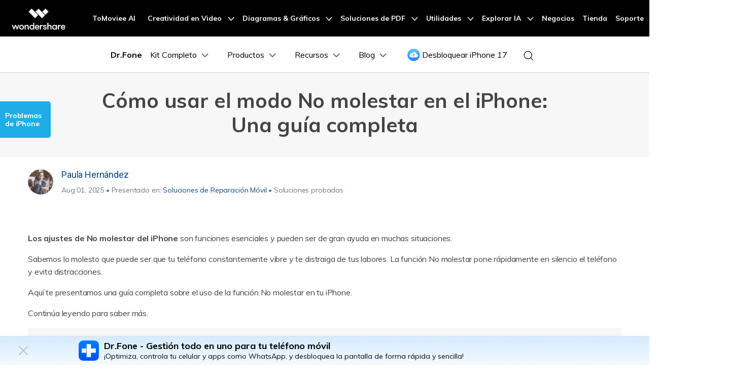

--- FILE ---
content_type: text/html
request_url: https://drfone.wondershare.es/iphone-tips/do-not-disturb-iphone-settings.html
body_size: 38617
content:
<!--  -->

<!DOCTYPE html>
<html lang="es">
  <head>
    <meta charset="utf-8" />
    <!-- Google Tag Manager -->
  <script>(function(w,d,s,l,i){w[l]=w[l]||[];w[l].push({'gtm.start':
  new Date().getTime(),event:'gtm.js'});var f=d.getElementsByTagName(s)[0],
  j=d.createElement(s),dl=l!='dataLayer'?'&l='+l:'';j.async=true;j.src=
  'https://www.googletagmanager.com/gtm.js?id='+i+dl;f.parentNode.insertBefore(j,f);
  })(window,document,'script','dataLayer','GTM-57FR6ZG');</script>
  <!-- End Google Tag Manager -->
    <meta http-equiv="X-UA-Compatible" content="IE=edge" />
    <meta name="viewport" content="width=device-width,initial-scale=1.0" />
    
    <link rel="shortcut icon" href="https://drfone.wondershare.com/favicon.ico" mce_href="https://drfone.wondershare.com/favicon.ico" type="image/x-icon" />
    <title>Guía completa sobre No molestar en iPhone- Dr.Fone</title>
    <meta name="description" content="Esta guía resume de forma exhaustiva los ajustes y funciones de No Molestar en iPhone. Más información sobre las ventajas de utilizar esta función." />
    <link rel="author" href="https://plus.google.com/117857844280858467444" />
    <link href="https://drfone.wondershare.com/style2017/global_fonts.css" rel="stylesheet" type="text/css" />
    <link href="https://drfone.wondershare.com/style2017/global.css" rel="stylesheet" type="text/css" />
    <link rel="stylesheet" href="https://neveragain.allstatics.com/2019/assets/style/bootstrap-drfone.min.css" />
    <link href="https://drfone.wondershare.com/assets/css/app.css" rel="stylesheet" />
    <link href="https://drfone.wondershare.com/style2017/resource.css" rel="stylesheet" type="text/css" />
    <style>
      .btndown_win:before, .btndown_mac:before, .btn_buy2:before, .btndown_and:before, .btndown_ios:before {width: 38px;height: 28px;}
      @media (max-width: 979px) {
        .video-box {
          display: block;
        }
      }
      @media (max-width: 1440px) and (min-width: 1300px) {
        .contens_tab_side {
          width: 166px;
        }
      }
      .btmNav {
        bottom: 50px !important;
      }
      @media (max-width: 768px) {
        .addthis-smartlayers { display: none; }
      }
    </style>
    

    <link rel="canonical" href="https://drfone.wondershare.es/iphone-tips/do-not-disturb-iphone-settings.html" />

     
    <script type="application/ld+json">
      {
        "@context": "https://schema.org",
        "@type": "NewsArticle",
        "mainEntityOfPage": {
          "@type": "WebPage",
          "@id": "https://drfone.wondershare.es/iphone-tips/do-not-disturb-iphone-settings.html"
        },
        "headline": "Guía completa sobre No molestar en iPhone",
        "description": "Esta guía resume de forma exhaustiva los ajustes y funciones de No Molestar en iPhone. Más información sobre las ventajas de utilizar esta función.",
        "image": "https://neveragain.allstatics.com/2019/assets/icon/logo/drfone-horizontal.png",
        "author": {
          "@type": "Organization",
          "name": "Paula Hernández"
        },
        "publisher": {
          "@type": "Organization",
          "name": "Wondershare Dr.Fone",
          "logo": {
            "@type": "ImageObject",
            "url": "https://neveragain.allstatics.com/2019/assets/icon/logo/drfone-square.png",
            "width": 280,
            "height": 60
          }
        },
        "datePublished": " 2023-02-28 ",
        "dateModified": " 2025-08-01 "
      }
    </script>
    <script type="application/ld+json">
  {
    "@context": "https://schema.org",
    "@type": "Corporation",
    "name": "Wondershare",
    "url": "https://drfone.wondershare.com/",
    "logo": "https://images.wondershare.com/drfone/wondershare.jpg",
    "sameAs": [
    "https://www.facebook.com/drfonetoolkit",
    "https://twitter.com/drfone_toolkit",
    "https://www.instagram.com/wondershare_dr.fone/",
    "https://www.youtube.com/channel/UCFCjPlxFlUdo-4-LANbwLkQ"
    ]
  }
</script>    <script type="application/ld+json">
      {
        "@context": "https://schema.org/",
        "@type": "BreadcrumbList",
        "itemListElement": [
          {
            "@type": "ListItem",
            "position": 1,
            "name": "How-to",
            "item": "https://drfone.wondershare.es/resource/"
          },
          {
            "@type": "ListItem",
            "position": 2,
            "name": "Soluciones de Reparación Móvil",
            "item": "https://drfone.wondershare.es/fix-mobile-problems/"
          },
          {
            "@type": "ListItem",
            "position": 3,
            "name": "Cómo usar el modo No molestar en el iPhone: Una guía completa",
            "item": "https://drfone.wondershare.es/iphone-tips/do-not-disturb-iphone-settings.html"
          }
        ]
      }
    </script>
    
<link rel="stylesheet" href="https://www.wondershare.com/assets/ws_common.css">

<script type="text/javascript">
            var CHANNEL_ID = "1143";
            var SITE_ID = "83";
            var CMS_LANGUAGE = "es";
            var TEMPLATE_ID = "8287";
            var PAGE_ID = "325613";
            var TEMPLATE_MODULE = "article";
            var TEMPLATE_TYPE = "content";
</script></head><body data-pro="drfone" data-cat="template" data-nav="basic" data-sys="auto" data-dev="auto">
<!-- Google Tag Manager (noscript) -->
<noscript><iframe src="https://www.googletagmanager.com/ns.html?id=GTM-57FR6ZG"
height="0" width="0" style="display:none;visibility:hidden"></iframe></noscript>
<!-- End Google Tag Manager (noscript) --> <!--<div data-toggle="ad" data-text="🎉 ¡Oferta especial de Año Nuevo en Dr.Fone! 🎉 20% de descuento EXTRA y hasta un 42% de ahorro. ✨" data-link="https://drfone.wondershare.es/store/" data-link-text="&#x1F449; Empieza ahora" data-text-color="#ffffff" data-text-link-color="#FFD351" data-underline="link" data-bg-color="linear-gradient(to right, #C83A1A 0%, #7C0006 100%)" data-due="2026/01/06 15:59:59" sticky-on-top="1"></div>-->


<!-- 头部公共样式块 -->
<link rel="stylesheet" href="https://neveragain.allstatics.com/2019/assets/style/wsc-header-footer-2020.min.css" />
<link rel="stylesheet" href="https://www.wondershare.com/assets/header-footer-2021.css">
<style>
@media ((min-width: 1280px)){ 
    .wsc-header2020-navbar-nav-toggle.creativity.creativity-en {min-width: 640px;}
	.wsc-header2020-navbar-nav-toggle.diagram-grahics, .wsc-header2020-navbar-nav-toggle.diagram-graphics,.wsc-header2020-navbar-nav-toggle.utility {min-width: 400px;width:auto;}
      .wsc-header2020-navbar-nav-toggle.explore-ai {min-width: 445px;}
}
</style>
<style>
    .border-search {
      border: 1px solid #000000;
      border-radius: 4px;
      margin: 0.2rem;
      opacity: 0.3;
    }

    .download-sm {
      position: absolute;
      top: 50%;
      right: .25rem;
      transform: translate(-50%, -50%);
    }

    .opcity-7 {
      opacity: 0.7;
    }

    #feature-tab .nav-link {
      background: #0080FF0D;
      width: 240px;
      border-radius: 12px;
      padding: 12px 40px;
      font-weight: 600;
      text-align: center;
      margin: 8px 0px;
    }

    #feature-tab .nav-link.active {
      background: #0080FF1A;
      border: 1px solid #0080FF;
    }

    .box-gray {
      border: 1px solid #0000001A;
      padding: 4px 8px;
      border-radius: 8px;
      font-size: 0.75rem;
      font-weight: 600;
    }

    .box-gray:hover {
      border: 1px solid #0080FF;
      background: #0080FF;
      color: #ffffff !important;
    }

    .box-gray:hover a {
      color: #ffffff !important;

    }


    .max-width-85 {
      max-width: 82% !important;
    }

    .max-width-15 {
      max-width: 18% !important;
    }


    .width-316 {
      width: 19.75rem;
    }

    .width-258 {
      width: 16.125rem;
    }


    .column-count-3 {
      column-count: 3;

    }

    .box-action {
      background: #0080FF0A;
      border-radius: 8px;
      padding: 8px 16px;

    }

    .box-action:hover {
      background: #0080FF;
    }

    .box-action:hover a {
      color: #fff !important;
      text-decoration: none !important;
    }


    .column-gap-10 {
      column-gap: 10rem;
    }

    @media (max-width:1600px) {
      .width-316 {
        width: 17rem;
      }

      .width-258 {
        width: 14rem;
      }

      .column-gap-10 {
        column-gap: 7rem;
      }
    }

    @media (max-width:1280px) {
      .column-count-3 {
        column-count: 1;

      }

      .column-gap-10 {
        column-gap: 0rem;
      }

      .wsc-header2020 .wsc-header2020-navbar-content {
        justify-content: start;
      }


      .max-width-85,
      .max-width-15 {
        max-width: 100% !important;
      }
    }

    @media (max-width:568px) {
      .download-sm {

        right: 1%;

      }
    }

    .text-active:hover {
      color: #0080FF;

    }

    .arrow-active {
      display: none;
    }

    .text-decoration-none {
      text-decoration: none;
    }

    .box-bg {
      background: linear-gradient(90deg, rgba(230, 242, 255, 0.5) 0%, rgba(221, 245, 255, 0.5) 100%);
      padding: 16px 24px;
      border-radius: 12px;
      max-width: 420px;
    }

    .box-process-bg {
      background: #F3F3F3;
      padding: 16px;
      border-radius: 12px;
      max-width: 420px;
    }


    .box-online-bg {
      max-width: 420px;
      background: #F3F3F3;
      padding: 24px;
      border-radius: 12px;
    }



    .box-online-bg:hover .font-size-tiny {
      color: #000000;
      /* opacity: 0.7; */
    }

    .box-online-bg:hover .text-h {
      color: #0080FF;
    }

    .box-process:hover .text-h {
      color: #0080FF;
    }

    .box-process:hover .arrow-active,
    .text-active:hover .arrow-active {
      display: inline-block !important;
    }

    .box-process .arrow-default,
    .text-active .arrow-default {
      display: inline-block !important;
    }

    .box-process:hover .arrow-default,
    .text-active:hover .arrow-default {
      display: none !important;
    }


    .border-radius-4 {
      border-radius: 6px;
    }

    .h-36 {
      padding: 0.5rem 0.75rem;
    }

    .opacity-7 {
      opacity: 0.7;
    }

    .btn-h-32 {
      display: flex;
      justify-content: center;
      align-items: center;
      padding: 0.3125rem 0.75rem;
    }

    .wsc-header2020 .wsc-header2020-dropdownMenuBody-list li {
      padding: 10px 0;
      /* opacity: 0.7; */
      font-family: "Montserrat", -apple-system, blinkmacsystemfont, "Segoe UI", roboto, "Helvetica Neue", arial, "Noto Sans", sans-serif, "Apple Color Emoji", "Segoe UI Emoji", "Segoe UI Symbol", "Noto Color Emoji";
    }

    .wsc-header2020 .wsc-header2020-dropdownMenuBody-list li a {
      color: #000;
      text-decoration: none;
      font-weight: 600;
    }

    .wsc-header2020 .wsc-header2020-dropdownMenuBody-list li .font-size-tiny {
      white-space: normal;
    }

    .wsc-header2020 .wsc-header2020-navbar-drfone .wsc-header2020-navbarDropdown-toggle[aria-expanded="true"],
    .wsc-header2020 .wsc-header2020-navbar-drfone .wsc-header2020-navbarDropdown-toggle:hover,
    .wsc-header2020 .wsc-header2020-navbar-drfone .wsc-header2020-navbar-link:hover,
    .wsc-header2020 .wsc-header2020-navbar-drfone .wsc-header2020-navbarDropdown-toggle:hover {
      color: #0080FF;
    }

    .wsc-header2020 .wsc-header2020-navbar-drfone .wsc-header2020-navbarDropdown-toggle[aria-expanded="true"] span::before,
    .wsc-header2020 .wsc-header2020-navbar-drfone .wsc-header2020-navbarDropdown-toggle:hover span::before {
      background-color: #0080FF;
    }

    .wsc-header2020 .wsc-header2020-navbar-drfone .wsc-header2020-navbar-linkBtn {
      background-color: #0080FF;
      border: 2px solid #0080FF;
      border-radius: 4px !important;
      font-weight: 700;
    }

    .wsc-header2020 .wsc-header2020-navbar-drfone .wsc-header2020-navbar-linkBtn:hover {
      background-color: #2970FF;
      border: 2px solid #2970FF;
    }


    .wsc-header2020 .wsc-header2020-navbar-drfone .wsc-header2020-navbar-linkBtn-outline {
      border: 2px solid #0080FF !important;
      border-radius: 4px !important;
      font-weight: 700;
      color: #0080FF;
    }

    .wsc-header2020 .wsc-header2020-navbar-drfone .wsc-header2020-navbar-linkBtn-outline:hover {
      background-color: #0080FF;
    }

    .wsc-header2020 .wsc-header2020-dropdownMenuTabs-content .wsc-header2020-dropdownMenu-tabs .wsc-header2020-dropdownMenuTabs-nav {
      opacity: 1;
      font-weight: 400;
    }

    .wsc-header2020 .wsc-header2020-dropdownMenuTabs-content .wsc-header2020-dropdownMenu-tabs .wsc-header2020-dropdownMenuTabs-nav .active {
      opacity: 0;
      transition: opacity .3s;
    }

    .wsc-header2020 .wsc-header2020-dropdownMenuTabs-content .wsc-header2020-dropdownMenu-tabs .wsc-header2020-dropdownMenuTabs-nav[aria-expanded="true"],
    .wsc-header2020 .wsc-header2020-dropdownMenuTabs-content .wsc-header2020-dropdownMenu-tabs .wsc-header2020-dropdownMenuTabs-nav:hover {
      font-size: 16px;
      color: #0080FF;
      font-weight: 400;
    }

    .wsc-header2020 .wsc-header2020-dropdownMenuTabs-content .wsc-header2020-dropdownMenu-tabs .wsc-header2020-dropdownMenuTabs-nav[aria-expanded="true"] .active {
      opacity: 1;
    }

    .features-logo,
    .wsc-header2020-mobile-hide {
      display: none;
    }

    .header-logo img {
      width: 2rem;
    }

    .system-logo .wsc-icon {
      width: 2rem;
      height: 2rem;
    }

    .system-logo .wsc-icon svg {
      width: 100%;
      height: 100%;
    }

    .system-logo:hover svg rect {
      fill: #0080FF;
    }

    .wsc-header2020 .wsc-header2020-dropdownMenuBody-list {
      padding: 0;
    }

    .wsc-header2020 .btn-outline-primary {
      color: #0080FF !important;
      border-color: #0080FF !important;
    }

    .wsc-header2020 .btn-outline-primary:hover {
      background-color: #2970FF !important;
      border-color: #2970FF !important;
      color: #fff !important;
    }

    .wsc-header2020 .features-item .wsc-header2020-dropdown-learnMore button {
      color: #0080FF;
      border: 2px solid #0080FF;
      border-radius: 4px;
      font-size: 14px;
    }

    .wsc-header2020 .features-item .wsc-header2020-dropdown-learnMore button:hover {
      background-color: #0080FF;
      border-color: #0080FF;
      color: #fff;
    }

    @media (min-width: 1280px) {
      .wsc-header2020-dropdownMenuBody-imgbox ul li {
        width: 33%;
      }

      .wsc-header2020 .wsc-header2020-container {
        max-width: 1440px
      }

      .wsc-header2020 .wsc-header2020-dropdownMenuTabs-content {
        width: 240px;
      }

      .wsc-header2020 .wsc-header2020-navbar-link,
      .wsc-header2020 .wsc-header2020-navbarDropdown-toggle {
        opacity: 1;
      }

      .wsc-header2020 .wsc-header2020-navbarDropdown-menu.more-content .wsc-header2020-container {
        max-width: 1100px;
      }

      .wsc-header2020 .wsc-header2020-dropdownMenuBody-item {
        max-width: 32%;
        /* overflow: hidden; */
      }

      .wsc-header2020 .wsc-header2020-navbarDropdown-menu-products .wsc-header2020-dropdownMenuBody-item:nth-child(1),
      .wsc-header2020 .wsc-header2020-navbarDropdown-menu-products .wsc-header2020-dropdownMenuBody-item:nth-child(2){
        max-width: 26%;
      }
      .wsc-header2020 .wsc-header2020-navbarDropdown-menu-products .wsc-header2020-dropdownMenuBody-item:nth-child(3),
      .wsc-header2020 .wsc-header2020-navbarDropdown-menu-products .wsc-header2020-dropdownMenuBody-item:nth-child(4){
        max-width: 24%;
      }

      .wsc-header2020 .wsc-header2020-navbarDropdown-menu-products .wsc-header2020-dropdownMenuBody-item .wsc-header2020-dropdownMenuBody-box {
        padding: 8px 8px 8px 16px;
      }

      .wsc-header2020 .wsc-header2020-dropdownMenuBody-item-learn1,
      .wsc-header2020 .wsc-header2020-dropdownMenuBody-item-learn2,
      .wsc-header2020 .wsc-header2020-dropdownMenuBody-item-learn3 {
        max-width: 100%;
        overflow: hidden;
      }





      .wsc-header2020 .features-item .wsc-header2020-dropdownMenuBody-item {
        max-width: 31%;
        padding: 0 20px;
      }

      .wsc-header2020 .learn-item .wsc-header2020-dropdownMenuBody-item {
        max-width: 20%;
      }

      .wsc-header2020 .learn-item .wsc-header2020-dropdownMenuBody-imgitem {
        max-width: 80%;
      }


      .wsc-header2020 .wsc-header2020-navbar-main .features-item .wsc-header2020-dropdownMenuBody-box {
        padding: 0;
      }

      .wsc-header2020 .wsc-header2020-navbarDropdown-menu .wsc-header2020-dropdown-learnMore {
        border: none;
        padding: 0 0 48px 0;
      }

      .system-logo .wsc-icon {
        width: 1.25rem;
        height: 1.25rem;
      }

      .features-logo,
      .wsc-header2020-mobile-hide {
        display: block;
      }

      .system-logo .wsc-header2020-mobile-hide {
        display: inline;
      }

      .wsc-header2020 a:not(.btn, .wsc-header2020-navbar-linkBtn, .wsc-header2020-navbar-link) {
        color: #000;
      }

      .wsc-header2020 a:not(.btn, .wsc-header2020-navbar-linkBtn, .wsc-header2020-navbar-link):hover {
        color: #0080FF;
      }

      .wsc-header2020-dropdownMenuBody-imgbox .wsc-header2020-dropdownMenuBody-list {
        display: flex;
        flex-wrap: wrap;
      }
    }

    @media (min-width: 1600px) {
      .wsc-header2020 .features-item .wsc-header2020-dropdownMenuBody-item {
        padding: 0 48px;
      }


      .wsc-header2020 .wsc-header2020-dropdownMenuBody-item {
        max-width: 32%;
        /* padding: 0 40px; */
      }

      .wsc-header2020 .wsc-header2020-dropdownMenuBody-item-learn1 {
        max-width: 60%;

      }

      .wsc-header2020 .wsc-header2020-dropdownMenuBody-item-learn2 {
        max-width: 20%;

      }

      .wsc-header2020 .wsc-header2020-dropdownMenuBody-item-learn3 {
        max-width: 20%;

      }

      .wsc-header2020 .wsc-header2020-navbarDropdown-menu-products .wsc-header2020-dropdownMenuBody-item:nth-child(1),
      .wsc-header2020 .wsc-header2020-navbarDropdown-menu-products .wsc-header2020-dropdownMenuBody-item:nth-child(2){
        max-width: 26%;
      }
      .wsc-header2020 .wsc-header2020-navbarDropdown-menu-products .wsc-header2020-dropdownMenuBody-item:nth-child(3),
      .wsc-header2020 .wsc-header2020-navbarDropdown-menu-products .wsc-header2020-dropdownMenuBody-item:nth-child(4){
        max-width: 24%;
      }
      .wsc-header2020 .wsc-header2020-navbarDropdown-menu-products .wsc-header2020-dropdownMenuBody-item .wsc-header2020-dropdownMenuBody-box {
        padding: 8px 15px 8px 15px;
      }


      /* .wsc-header2020 .learn-item .wsc-header2020-dropdownMenuBody-item {
        padding: 0 58px;
      } */
    }

  </style>
  <style>
  .animated-text {
    font-weight: 800;
    animation: colorChange 3s infinite; /* 设置动画时长为3秒并无限循环 */
  }

  @keyframes colorChange {
    0%, 25% {
      color: #D62E36; /* 红色持续时间更长 */
    }
    50% {
      color: #FFA500; /* 渐变到橙色 */
    }
    100% {
      color: #008000; /* 最终颜色为绿色 */
    }
  }
</style>
<!-- Buen Fin 活动特效 -->
<style>
  .image-zoom-anim {
        display: inline-block;
        animation: imageZoomPulse 1.5s ease-in-out infinite;
        transform-origin: center center;
      }

      @keyframes imageZoomPulse {
        0% {
          transform: scale(1);
        }
        50% {
          transform: scale(1.08);
        }
        100% {
          transform: scale(1);
        }
      }
</style>
<!-- 移动端二级导航图片隐藏 -->
   <style>
          @media ( max-width: 767.98px ) {
            .wsc-header2020-navbar-main .wsc-header2020-navbar-collapse img { display: none; }
          }
          /* 添加新产品 */
      .product-online-new {
        max-width: unset !important;
        flex: 1 1 44% !important;
        display: flex;
        flex-direction: column;
      }

      .product-online-new .product-new-item,
      .product-online-new .product-online-item {
        max-width: unset !important;
      }

      .product-online-new .product-new-item .item-list,
      .product-online-new .product-online-item .item-list {
        white-space: normal;
        display: flex;
        gap: 12px;
        align-items: stretch;
        justify-content: center;
      }

      @media (max-width: 1280px) {

        .product-online-new .product-new-item .item-list,
        .product-online-new .product-online-item .item-list {
          flex-direction: column;
        }
      }

      .product-online-new .product-new-item .item-list a,
      .product-online-new .product-online-item .item-list a {
        color: #000;
        flex: 1 1 50%;
        font-weight: 400;
      }
      .product-online-new .product-new-item .item-list a .box-title,
      .product-online-new .product-online-item .item-list a .box-title {
       line-height: 100%;
       padding-bottom: 0;
      }

      .product-online-new .product-new-item .item-list a:hover,
      .product-online-new .product-online-item .item-list a:hover {
        color: #000 !important;
      }

      .product-online-new .product-new-item .item-list a:hover .box-title,
      .product-online-new .product-online-item .item-list a:hover .box-title {
        color: #0080ff;
      }

      .product-online-new .product-new-item .item-list a:hover .font-size-tiny,
      .product-online-new .product-online-item .item-list a:hover .font-size-tiny {
        color: #000 !important;
      }
    </style>
   <style>
     /*Resources*/
      .wsc-header2020 .wsc-header2020-navbarDropdown-menu-resources .wsc-header2020-dropdownMenuBody-list li a {
      font-weight: 500;
      opacity: 0.7;
    }

      /* learn & support */
      .wsc-header2020 .wsc-header2020-navbarDropdown-toggle[aria-expanded="true"] + .wsc-header2020-navbarDropdown-menu {
        max-height: unset;
      }
      .wsc-header2020 .wsc-header2020-dropdownMenuBody-item-learn2 {
        max-width: 100%;
      }

      .wsc-header2020 .wsc-header2020-dropdownMenuBody-item-learn3 {
        max-width: 100%;
      }

      .wsc-header2020 .wsc-header2020-navbarDropdown-menu-learn .opacity-7 {
        opacity: 0.7;
      }

      .wsc-header2020 .wsc-header2020-navbarDropdown-menu-learn .wsc-header2020-dropdownMenuBody-list a {
        color: #000;
        text-decoration: none;
        font-weight: 500;
        opacity: 0.7;
        font-size: 14px;
        display: flex;
        align-items: center;
        gap: 8px;
      }
      .wsc-header2020 .learn-box a {
        opacity: 1 !important;
      }

      .wsc-header2020 .wsc-header2020-navbarDropdown-menu-learn .wsc-header2020-dropdownMenuBody-list a .link-text {
        color: inherit;
        text-decoration: none;
        font-weight: 500;
        opacity: 0.7;
        font-size: 14px;
        font-family: "Montserrat", -apple-system, blinkmacsystemfont, "Segoe UI", roboto, "Helvetica Neue", arial, "Noto Sans", sans-serif, "Apple Color Emoji",
          "Segoe UI Emoji", "Segoe UI Symbol", "Noto Color Emoji";
      }

      .wsc-header2020 .wsc-header2020-navbarDropdown-menu-learn .wsc-header2020-dropdownMenuBody-list a:hover {
        opacity: 1;
        color: #0080ff;
        text-decoration: underline;
      }

      @media (min-width: 1280px) {
        .wsc-header2020 .wsc-header2020-dropdownMenuBody-item-learn1 {
          max-width: 79%;
        }

        .wsc-header2020 .wsc-header2020-navbarDropdown-menu-learn .wsc-header2020-dropdownMenuBody-list li {
          padding: 8px 0;
        }

        .wsc-header2020-navbar-main .navbarDropdown-download-wrapper {position: relative;left: 0;bottom: 0;width: 100%;height: 56px;display: flex;align-items: center;}
        .wsc-header2020-navbar-main .navbarDropdown-download-wrapper .navbar-dropdown-downloadIcon {width: 24px;height: 24px;margin-right: 10px;position: relative;}
        .wsc-header2020-navbar-main .navbarDropdown-download-wrapper .navbar-dropdown-downloadIcon::before {content: '';width: 10px;height: 12px;position: absolute;top: 4px;left: 7px;background: url('[data-uri]') no-repeat center / 100% auto;transition: transform 0.3s ease;animation: headerArrawMoveTop 1s infinite;}
        .wsc-header2020-navbar-main .navbarDropdown-download-wrapper .navbar-dropdown-downloadIcon::after {content: '';width: 16px;height: 5px;position: absolute;bottom: 4px;left: 4px;background: url('[data-uri]') no-repeat center / 100% auto;}
        .wsc-header2020-navbar-main .navbarDropdown-download-wrapper .navbar-dropdown-cloudIcon {width: 24px;height: 24px;margin-right: 10px;position: relative;background: url('[data-uri]');}
        .wsc-header2020-navbar-main .navbarDropdown-download-wrapper .navbar-dropdown-downloadBtn {flex: 1;height: 100%;}
        .wsc-header2020-navbar-main .navbarDropdown-download-wrapper .navbar-dropdown-downloadBtn:hover {text-decoration: none;}
        .wsc-header2020-navbar-main .navbarDropdown-download-wrapper .navbarDropdown-download-left-box,.wsc-header2020-navbar-main .navbarDropdown-download-wrapper .navbarDropdown-download-right-box {width: 100%;height: 100%;display: flex;align-items: center;font-size: 18px;font-weight: 500;color: #fff;}
        .wsc-header2020-navbar-main .navbarDropdown-download-wrapper .navbarDropdown-download-left-box {background: linear-gradient(90deg, #00B3FF 50.03%, #0085FF 100%);padding-right: 40px;justify-content: flex-end;}
        .wsc-header2020-navbar-main .navbarDropdown-download-wrapper .navbarDropdown-download-right-box {background: linear-gradient(90deg, #0085FF 50.03%, #00B3FF 100%);padding-left: 40px;justify-content: flex-start;}
        .wsc-header2020-navbar-main .navbarDropdown-download-wrapper .navbar-dropdown-downloadBtn:hover .navbarDropdown-download-left-box {background: linear-gradient(90deg, #0185FF 50.03%, #0054F0 100%);}
        .wsc-header2020-navbar-main .navbarDropdown-download-wrapper .navbar-dropdown-downloadBtn:hover .navbarDropdown-download-right-box {background: linear-gradient(90deg, #0054F0 50.03%, #0185FF 100%);}
        .wsc-header2020-navbar-main .navbarDropdown-download-wrapper::before {content: '';top:50%;left:50%;transform: translate(-50%,-50%);width: 1px;height: 16px;background-color: #fff;position: absolute;opacity: 1;transition: all 0.1s;}
        .wsc-header2020-navbar-main .navbarDropdown-download-wrapper:hover::before{opacity: 0;}

        @keyframes headerArrawMoveTop {
          0%,100% {transform: translate(0,0px);}
          50% {transform: translate(0,-2px);}
        }
      }

      .wsc-header2020 .learn-box {
        flex: calc(33.3% - 30px * 2);
        display: flex;
        flex-direction: column;
        padding: 16px 24px;
        background-color: #f5faff;
        border-radius: 12px;
        gap: 12px;
      }
      @media (max-width: 1280px) {
        .wsc-header2020 .learn-box {
          margin: 16px 0;
        }
      }
      .wsc-header2020 .learn-box-title {
        font-size: 16px;
        font-weight: 700;
        color: #000;
        margin-bottom: 0px;
      }
    </style>
<header class="wsc-header2020">
  <nav class="wsc-header2020-navbar-master wsc-header202004-navbar-wondershare">
    <div class="wsc-header2020-container">
      <div class="wsc-header2020-navbar-content">
        <div class="wsc-header2020-navbar-brand">
          <a href="https://www.wondershare.es/"></a>
        </div>

        <button class="wsc-header2020-navbar-collapse-toggle" type="button" aria-expanded="false">
          <svg class="wsc-header2020-navbar-collapse-toggle-icon" width="24" height="24" viewBox="0 0 24 24"
	  fill="none" xmlns="https://www.w3.org/2000/svg">
            <path d="M4 6H20M20 12L4 12M20 18H4" stroke="white" stroke-width="1.5"></path>
          </svg>
          <svg class="wsc-header2020-navbar-collapse-toggle-icon-close" width="24" height="24" viewBox="0 0 24 24"
	  fill="none" xmlns="https://www.w3.org/2000/svg">
            <path d="M18 18L12 12M6 6L12 12M18 6L12 12M6 18L12 12" stroke="white" stroke-width="1.5"></path>
          </svg>

        </button>
        <div class="wsc-header2020-navbar-collapse">
          <ul class="wsc-header2020-navbar-nav active_menu">
            <!-- 一级导航头部公共块 -->
            <li class="wsc-header2020-navbar-item"><a class="wsc-header2020-navbar-link active_menu_a" href="https://www.tomoviee.ai/es/" target="_blank">ToMoviee AI</a></li>
<li class="wsc-header2020-navbar-item with-toggle"> <a class="wsc-header2020-navbar-link active_menu_a" href="javascript:"> Creatividad en Video
  <svg class="ml-2" width="13" height="9" viewBox="0 0 13 9" fill="none" xmlns="https://www.w3.org/2000/svg">
    <path d="M12 1L6.5 7L1 1" stroke="currentColor" stroke-width="2"/>
  </svg>
  </a>
  <div class="wsc-header2020-navbar-nav-toggle creativity">
    <div class="row no-gutters px-4">
      <div class="left border-control">
        <div class="mb-4 font-size-small"> Creatividad en Video</div>
        <a href="https://filmora.wondershare.es/" target="_blank" class="d-flex align-items-center mb-4"> <img src="https://neveragain.allstatics.com/2019/assets/icon/logo/filmora-square.svg" alt="wondershare filmora logo">
        <div class="pl-2"> <strong class="text-black">Filmora</strong>
          <div class="font-size-small">Editor de video intuitivo. </div>
        </div>
        </a> <a href="https://uniconverter.wondershare.es/" target="_blank" class="d-flex align-items-center mb-4"> <img src="https://neveragain.allstatics.com/2019/assets/icon/logo/uniconverter-square.svg" alt="wondershare uniconverter logo">
        <div class="pl-2"> <strong class="text-black">UniConverter</strong>
          <div class="font-size-small">Convertidor de videos a alta velocidad. </div>
        </div>
        </a> <a href="https://dc.wondershare.es/" target="_blank" class="d-flex align-items-center mb-4"> <img src="https://neveragain.allstatics.com/2019/assets/icon/logo/democreator-square.svg" alt="wondershare democreator logo">
        <div class="pl-2"> <strong class="text-black">DemoCreator</strong>
          <div class="font-size-small">Grabador de pantalla para tutoriales.</div>
        </div>
        </a> <a href="https://pixcut.wondershare.es/" target="_blank" class="d-flex align-items-center mb-4"> <img src="https://neveragain.allstatics.com/2019/assets/icon/logo/pixcut-square.svg" alt="wondershare pixcut logo">
        <div class="pl-2"> <strong class="text-black">PixCut</strong>
          <div class="font-size-small">Removedor de fondo instantáneo.</div>
        </div>
        </a> <a href="https://anireel.wondershare.com/" target="_blank" class="d-flex align-items-center mb-4"> <img src="https://neveragain.allstatics.com/2019/assets/icon/logo/anireel-square.svg" alt="wondershare anireel logo">
        <div class="pl-2"> <strong class="text-black">Anireel</strong>
          <div class="font-size-small">Creador de videos explicativos animados.</div>
        </div>
        </a> <a href="https://filmstock.wondershare.es/" target="_blank" class="d-flex align-items-center mb-4"> <img src="https://neveragain.allstatics.com/2019/assets/icon/logo/filmstock-square.svg" alt="wondershare filmstock logo">
        <div class="pl-2"> <strong class="text-black">Filmstock</strong>
          <div class="font-size-small">Efectos de video, música y más. </div>
        </div>
        </a> <a href="https://www.wondershare.es/products-solutions/all-products.html#creativity" target="_blank" class="vap-btn mt-2">Ver todos los productos</a> </div>
      <div class="right">
        <div class="mt-lg-0 my-4 font-size-small">Explora</div>
        <ul class="list-unstyled explore">
          <li> <a href="https://www.wondershare.es/products-solutions/digital-creativity/" target="_blank" class="text-black">Vista General</a> </li>
          <li> <a href="https://www.wondershare.es/products-solutions/digital-creativity/video.html" target="_blank" class="text-black">Video</a> </li>
          <li> <a href="https://www.wondershare.es/products-solutions/digital-creativity/photo.html" target="_blank" class="text-black">Foto</a> </li>
          <li> <a href="https://www.wondershare.com/creative-center.html" target="_blank" class="text-black">Centro de <br />
            Creatividad</a> </li>
        </ul>
      </div>
    </div>
  </div>
</li>
<li class="wsc-header2020-navbar-item with-toggle"> <a class="wsc-header2020-navbar-link active_menu_a" href="javascript:">Diagramas & Gráficos
  <svg class="ml-2" width="13" height="9" viewBox="0 0 13 9" fill="none" xmlns="https://www.w3.org/2000/svg">
    <path d="M12 1L6.5 7L1 1" stroke="currentColor" stroke-width="2"/>
  </svg>
  </a>
  <div class="wsc-header2020-navbar-nav-toggle diagram-grahics">
    <div class="row no-gutters px-4">
      <div class="left border-control">
        <div class="mb-4 font-size-small">Productos de Diagramas & Gráficos</div>
        <a href="https://edraw.wondershare.es/edraw-max/" target="_blank" class="d-flex align-items-center mb-4"> <img src="https://neveragain.allstatics.com/2019/assets/icon/logo/edraw-max-square.svg" width="40" height="40" alt="wondershare edrawmax logo">
        <div class="pl-2"> <strong class="text-black">EdrawMax</strong>
          <div class="font-size-small">Diagramador simple. </div>
        </div>
        </a> <a href="https://edraw.wondershare.es/edrawmind/" target="_blank" class="d-flex align-items-center mb-4"> <img src="https://neveragain.allstatics.com/2019/assets/icon/logo/edraw-mindmaster-square.svg" alt="wondershare EdrawMind logo">
        <div class="pl-2"> <strong class="text-black">EdrawMind</strong>
          <div class="font-size-small">Mapeo mental colaborativo. </div>
        </div>
        </a> <!--<a href="https://mockitt.wondershare.com/" target="_blank" class="d-flex align-items-center mb-4"> <img src="https://neveragain.allstatics.com/2019/assets/icon/logo/mockitt-square.svg" width="40" height="40" alt="wondershare mockitt logo">
        <div class="pl-2"> <strong class="text-black">Mockitt</strong>
          <div class="font-size-small">Creador rápido de prototipos. </div>
        </div>
        </a>--> <a href="https://edraw.wondershare.es/edraw-project/" target="_blank" class="d-flex align-items-center mb-4"> <img src="https://neveragain.allstatics.com/2019/assets/icon/logo/edraw-project-square.svg" width="40" height="40" alt="wondershare edrawproj logo">
        <div class="pl-2"> <strong class="text-black">EdrawProj</strong>
          <div class="font-size-small">Creador de diagramas de Gantt profesional.</div>
        </div>
        </a> <a href="https://www.wondershare.es/products-solutions/all-products.html#graphic" target="_blank" class="vap-btn mt-2">Ver todos los productos</a> </div>
      <div class="right">
        <div class="mt-lg-0 my-4 font-size-small">Explora</div>
        <ul class="list-unstyled explore">
          <li> <a href="https://www.wondershare.es/products-solutions/office-productivity/graphic.html" target="_blank" class="text-black">Vista General</a> </li>
          <li> <a href="https://www.edrawmax.com/templates/" target="_blank" class="text-black">Plantillas de Diagramas</a> </li>
        </ul>
      </div>
    </div>
  </div>
</li>
<li class="wsc-header2020-navbar-item with-toggle"> <a class="wsc-header2020-navbar-link active_menu_a" href="javascript:">Soluciones de PDF
  <svg class="ml-2" width="13" height="9" viewBox="0 0 13 9" fill="none" xmlns="https://www.w3.org/2000/svg">
    <path d="M12 1L6.5 7L1 1" stroke="currentColor" stroke-width="2"/>
  </svg>
  </a>
  <div class="wsc-header2020-navbar-nav-toggle pdf">
    <div class="row no-gutters px-4">
      <div class="left border-control">
        <div class="mb-4 font-size-small">Productos de Soluciones de PDF</div>
        <a href="https://pdf.wondershare.es/" target="_blank" class="d-flex align-items-center mb-4"> <img src="https://neveragain.allstatics.com/2019/assets/icon/logo/pdfelement-square.svg" alt="wondershare pdfelement logo">
        <div class="pl-2"> <strong class="text-black">PDFelement</strong>
          <div class="font-size-small">Creador y editor de archivos de PDF. </div>
        </div>
        </a> <a href="https://pdf.wondershare.es/document-cloud/" target="_blank" class="d-flex align-items-center mb-4"> <img src="https://neveragain.allstatics.com/2019/assets/icon/logo/document-cloud-square.svg" alt="wondershare pdfelement cloud logo">
        <div class="pl-2"> <strong class="text-black">PDFelement Cloud</strong>
          <div class="font-size-small">Administrador de documentos en la nube. </div>
        </div>
        </a> <a href="https://www.wondershare.es/products-solutions/all-products.html#document" target="_blank" class="vap-btn mt-2">Ver todos los productos</a> </div>
      <div class="right">
        <div class="mt-lg-0 my-4 font-size-small">Explora</div>
        <ul class="list-unstyled explore">
          <li> <a href="https://www.wondershare.es/products-solutions/office-productivity/document.html" target="_blank" class="text-black">Vista General</a> </li>
          <li> <a href="https://pdf.wondershare.es/combine-pdf.html" target="_blank" class="text-black">Combinar Archivos PDF</a> </li>
          <li> <a href="https://pdf.wondershare.es/convert-pdf.html" target="_blank" class="text-black">Convertidor de PDF</a> </li>
          <li> <a href="https://pdf.wondershare.es/free-pdf-templates.html" target="_blank" class="text-black">Plantillas PDF</a> </li>
        </ul>
      </div>
    </div>
  </div>
</li>
<li class="wsc-header2020-navbar-item with-toggle"> <a class="wsc-header2020-navbar-link active_menu_a" href="javascript:">Utilidades
  <svg class="ml-2" width="13" height="9" viewBox="0 0 13 9" fill="none" xmlns="https://www.w3.org/2000/svg">
    <path d="M12 1L6.5 7L1 1" stroke="currentColor" stroke-width="2"/>
  </svg>
  </a>
  <div class="wsc-header2020-navbar-nav-toggle utility">
    <div class="row no-gutters px-4">
      <div class="left border-control">
        <div class="mb-4 font-size-small">Productos de Utilidades</div>
        <a href="https://recoverit.wondershare.es/" target="_blank" class="d-flex align-items-center mb-4"> <img src="https://neveragain.allstatics.com/2019/assets/icon/logo/recoverit-square.svg" alt="wondershare recoverit logo">
        <div class="pl-2"> <strong class="text-black">Recoverit</strong>
          <div class="font-size-small">Recuperación de archivos perdidos. </div>
        </div>
        </a> <a href="https://drfone.wondershare.es/" target="_blank" class="d-flex align-items-center mb-4"> <img src="https://neveragain.allstatics.com/2019/assets/icon/logo/drfone-square.svg" alt="wondershare drfone logo">
        <div class="pl-2"> <strong class="text-black">Dr.Fone</strong>
          <div class="font-size-small">Administración de dispositivos móviles. </div>
        </div>
        </a> <a href="https://famisafe.wondershare.com/es/" target="_blank" class="d-flex align-items-center mb-4"> <img src="https://neveragain.allstatics.com/2019/assets/icon/logo/famisafe-square.svg" alt="wondershare famisafe logo">
        <div class="pl-2"> <strong class="text-black">FamiSafe</strong>
          <div class="font-size-small">Control y supervisión parental. </div>
        </div>
        </a> <a href="https://mobiletrans.wondershare.com/es/" target="_blank" class="d-flex align-items-center mb-4"> <img src="https://neveragain.allstatics.com/2019/assets/icon/logo/mobiletrans-square.svg" alt="wondershare mobiletrans logo">
        <div class="pl-2"> <strong class="text-black">MobileTrans</strong>
          <div class="font-size-small">Transferencia de datos móviles. </div>
        </div>
        </a> <a href="https://recoverit.wondershare.es/video-repair-tool.html" target="_blank" class="d-flex align-items-center mb-4"> <img src="https://neveragain.allstatics.com/2019/assets/icon/logo/repairit-square.svg" alt="wondershare repairit logo">
        <div class="pl-2"> <strong class="text-black">Repairit</strong>
          <div class="font-size-small">Restauración de videos corruptos. </div>
        </div>
        </a> <a href="https://www.wondershare.es/products-solutions/all-products.html#utility" target="_blank" class="vap-btn mt-2">Ver todos los productos</a> </div>
      <div class="right">
        <div class="mt-lg-0 my-4 font-size-small">Explora</div>
        <ul class="list-unstyled explore">
          <li> <a href="https://www.wondershare.es/products-solutions/data-management/" target="_blank" class="text-black">Vista General</a> </li>
          <li> <a href="https://recoverit.wondershare.es/data-recovery.html" target="_blank" class="text-black">Recuperación de Fotos</a> </li>
          <li> <a href="https://recoverit.wondershare.es/video-repair-tool.html" target="_blank" class="text-black">Reparación de Video</a> </li>
          <li> <a href="https://mobiletrans.wondershare.com/es/whatsapp-transfer-backup-restore.html" target="_blank" class="text-black">Transferencia de Whatsapp</a> </li>
          <li> <a href="https://drfone.wondershare.es/ios-update-problems.html" target="_blank" class="text-black">Actualización de iOS</a> </li>
          <li> <a href="https://famisafe.wondershare.com/share-live-location.html" target="_blank" class="text-black">Seguimiento de la Ubicación</a> </li>
        </ul>
      </div>
    </div>
  </div>
</li>
<!--<li class="wsc-header2020-navbar-item"> <a class="wsc-header2020-navbar-link active_menu_a" href="https://www.wondershare.es/ai.html" target="_blank">Explora IA</a> </li>-->
<li class="wsc-header2020-navbar-item with-toggle"> <a class="wsc-header2020-navbar-link active_menu_a" href="javascript:"> Explorar IA
  <svg class="ml-2" width="13" height="9" viewBox="0 0 13 9" fill="none" xmlns="https://www.w3.org/2000/svg">
    <path d="M12 1L6.5 7L1 1" stroke="currentColor" stroke-width="2" />
  </svg>
  </a>
  <div class="wsc-header2020-navbar-nav-toggle explore-ai">
    <div class="row no-gutters px-4">
      <div class="left border-control">
        <div class="mb-4 font-size-small">Soluciones de IA</div>
        <a href="https://www.wondershare.es/ai-solutions/marketing.html" target="_blank" class="d-flex align-items-center mb-4"> <strong class="text-black font-size-small">Marketing</strong> </a> <a href="https://www.wondershare.es/ai-solutions/social-media.html" target="_blank" class="d-flex align-items-center mb-4"> <strong class="text-black font-size-small">Redes Sociales</strong> </a> <a href="https://www.wondershare.es/ai-solutions/education.html" target="_blank" class="d-flex align-items-center mb-4"> <strong class="text-black font-size-small">Educación</strong> </a> <a href="https://www.wondershare.es/ai-solutions/business.html" target="_blank" class="d-flex align-items-center"> <strong class="text-black font-size-small">Negocios</strong> </a> </div>
      <div class="right">
        <div class="mt-lg-0 my-4 font-size-small">Recursos</div>
        <a href="https://www.wondershare.es/ai.html" target="_blank" class="d-flex align-items-center mb-4"> <strong class="text-black font-size-small">Herramientas de IA</strong> </a> <a href="https://www.wondershare.es/ai-newsroom.html" target="_blank" class="d-flex align-items-center mb-4"> <strong class="text-black font-size-small">Noticias de IA</strong> </a> </div>
    </div>
  </div>
</li>
<li class="wsc-header2020-navbar-item"> <a class="wsc-header2020-navbar-link active_menu_a" href="https://www.wondershare.es/business/enterprise.html" target="_blank">Negocios</a> </li>
<li class="wsc-header2020-navbar-item"> <a class="wsc-header2020-navbar-link active_menu_a" href="https://www.wondershare.es/shop/individuals.html" target="_blank">Tienda</a> </li>
<li class="wsc-header2020-navbar-item"> <a class="wsc-header2020-navbar-link active_menu_a" href="https://support.wondershare.es/" target="_blank">Soporte</a> </li>
            <li class="wsc-header2020-navbar-item wondershare-user-panel log-out">
              <a data-href="https://accounts.wondershare.es" data-source="1"
	      class="wsc-header2020-navbar-linkBtn login-link"
	      style="background-color: #006dff;color: #fff;font-weight: 600;border-radius: 4px;">Inicia la Sesión</a>
            </li>
            <li class="wsc-header2020-navbar-item wondershare-user-panel log-in" >
              <img class="avatar" src="https://images.wondershare.com/images2020/avatar-default.png" width="30"
	      height="30" alt="avatar">

              <div class="ws-user-panel-dropdown" >
                <span class="ws-dropdown-item account_name" ></span>
                <a class="ws-dropdown-item account_url" >Centro de Cuenta</a>
                <a class="ws-dropdown-item account_url_sign_out" >Cierra la Sesión</a>
              </div>
            </li>
          </ul>
        </div>
      </div>
    </div>
  </nav>
	<nav class="wsc-header2020-navbar-main wsc-header2020-navbar-drfone">
    <div class="wsc-header2020-container">
      <div class="wsc-header2020-navbar-content">
        <div class="wsc-header2020-navbar-brand">
          <a href="https://download-es.wondershare.com/drfone_full3400.exe" class="sys-win pr-0" >
                <img
                  loading="lazy"
                  src="https://neveragain.allstatics.com/2019/assets/icon/logo/drfone-square.svg"
                  alt="wondershare"
                  class="nav-animation-image m-0" />
              </a>
              <a href="https://download-es.wondershare.com/drfone_full3417.dmg" class="sys-mac pr-0" >
                <img
                  loading="lazy"
                  src="https://neveragain.allstatics.com/2019/assets/icon/logo/drfone-square.svg"
                  alt="wondershare"
                  class="nav-animation-image m-0" />
              </a>
              <a href="https://app.adjust.com/1ls2jyir_1lvfglqr" class="dev-mobile pr-0" >
                <img
                  loading="lazy"
                  src="https://neveragain.allstatics.com/2019/assets/icon/logo/drfone-square.svg"
                  alt="wondershare"
                  class="nav-animation-image m-0" />
              </a>
            </div>
            <a href="https://drfone.wondershare.es" style="color: #000; text-decoration: none">
              <strong style="padding-left: 6px;font-size: 16px; color: #000">Dr.Fone</strong>
            </a>
            <div class="d-xl-none d-inline-block download-sm">
              <a class="btn btn-action text-white" href="https://app.adjust.com/1l84mihj_1lqoftwk"><span class="text-white">Prueba Gratis</span></a>
            </div>
        <button class="wsc-header2020-navbar-collapse-toggle" type="button" aria-expanded="false">
          <svg class="wsc-header2020-navbar-collapse-toggle-icon" width="24" height="24" viewBox="0 0 24 24"
	  fill="none" xmlns="http://www.w3.org/2000/svg">
            <path d="M6 9L12 15L18 9" stroke="black" stroke-width="1.5"></path>
          </svg>
          <svg class="wsc-header2020-navbar-collapse-toggle-icon-close" width="24" height="24" viewBox="0 0 24 24"
	  fill="none" xmlns="http://www.w3.org/2000/svg">
            <path d="M6 15L12 9L18 15" stroke="black" stroke-width="1.5" />
          </svg>
        </button>
        <div class="wsc-header2020-navbar-collapse">
          <ul class="wsc-header2020-navbar-nav">
            <!-- features -->
            <li class="wsc-header2020-navbar-dropdown features-item">
                <nav class="wsc-header2020-navbarDropdown-toggle" aria-expanded="false">
                  <span>Kit Completo</span>
                  <div class="wsc-header2020-dropdown-icon">
                    <svg width="24" height="24" viewBox="0 0 24 24" fill="none" xmlns="http://www.w3.org/2000/svg">
                      <path d="M6 9L12 15L18 9" stroke="black" stroke-width="1.5" />
                    </svg>
                  </div>
                </nav>
                <div class="wsc-header2020-navbarDropdown-menu">
                  <div class="wsc-header2020-container">
                    <div class="wsc-header2020-dropdownMenu-content">
                      <div class="wsc-header2020-dropdownMenu-body">
                        <div
                          class="wsc-header2020-dropdownMenuBody-content wsc-header2020-dropdownMenuBody-content-learn">
                          <!-- Dr.Fone Basic -->
                          <div class="wsc-header2020-dropdownMenuBody-item pl-0 max-width-15 d-xl-block d-none">
                            <div class="wsc-header2020-dropdownMenuBody-box text-center">
                              <ul class="nav mb-3" id="feature-tab">
                                <li class="nav-item">
                                  <a class="nav-link active text-decoration-none" data-toggle="tab"
                                    href="#feature-1">Destacados</a>
                                </li>
                                <li class="nav-item">
                                  <a class="nav-link text-decoration-none" data-toggle="tab" href="#feature-2">Dr.Fone Básico</a>
                                </li>
                              </ul>
                              <a href="https://drfone.wondershare.es/drfone-toolkit.html" target="_blank"
                                class="text-action font-size-small font-weight-semi-bold">Ver Kit Completo ></a>
                            </div>
                          </div>
                          <div class="wsc-header2020-dropdownMenuBody-hr-vertical"></div>
                          <div class="tab-content" id="feature-tabContent">
                            <div class="tab-pane fade show active" id="feature-1">
                              <div class="wsc-header2020-dropdownMenuBody-item max-width-85">
                                <div class="wsc-header2020-dropdownMenuBody-box">
                                  <nav class="wsc-header2020-dropdownMenuBody-title py-xl-3 pr-xl-0 mb-1"
                                    aria-expanded="false">
                                    <h6 class="font-size-large">Destacados</h6>
                                    <div class="wsc-header2020-dropdownMenuBodyTitle-icon">
                                      <svg width="24" height="24" viewBox="0 0 24 24" fill="none"
                                        xmlns="https://www.w3.org/2000/svg">
                                        <path d="M6 9L12 15L18 9" stroke="black" stroke-width="1.5"></path>
                                      </svg>
                                    </div>
                                  </nav>
                                  <ul class="wsc-header2020-dropdownMenuBody-list p-0 font-size-tiny mt-xl-n3 column-count-3 column-gap-10
                                 ">
                                    <li class="d-flex py-3 align-items-center">
                                      <i class="flex-shrink-0">
                                        <img loading="lazy"
                                          src="https://images.wondershare.com/drfone/2023/homepage/features-unlock-icon.svg"
                                          width="32" height="32" alt="features-unlock-icon" class="img-fluid">
                                      </i>
                                      <div class="ml-2 pl-1">
                                        <div class="font-weight-bold font-size-normal my-2">Desbloqueo de Pantalla<img
                                            loading="lazy" src="https://images.wondershare.es/drfone/images2025/02/icon-hot-2.svg"
                                            class="img-fluid ml-2 position-absolute mt-1 d-inline-block" alt="hot">
                                        </div>
                                        <div class="d-inline-flex align-items-center">
                                          <div class="box-gray">
                                            <a target="_blank" href="https://drfone.wondershare.es/iphone-unlock.html"
                                              class=" text-decoration-none">Desbloqueo de iPhone</a>
                                          </div>
                                          <div class="box-gray ml-2">
                                            <a target="_blank" class="text-decoration-none"
                                              href="https://drfone.wondershare.es/unlock-android-screen.html">
                                              Desbloqueo de Android
					      </a>
                                          </div>
                                        </div>
                                      </div>
                                    </li>
                                    <li class="d-flex py-3 align-items-center">
                                      <i class="flex-shrink-0">
                                        <img loading="lazy"
                                          src="https://images.wondershare.com/drfone/2023/homepage/features-repair-icon.svg"
                                          width="32" height="32" alt="features-repair-icon" class="img-fluid">
                                      </i>
                                      <div class="ml-2 pl-1">
                                        <div class="font-weight-bold font-size-normal my-2">Reparación del Sistema<img
                                            loading="lazy" src="https://images.wondershare.es/drfone/images2025/02/icon-hot-2.svg"
                                            class="img-fluid ml-2 position-absolute mt-1 d-inline-block" alt="hot">
                                        </div>
                                        <div class="d-inline-flex align-items-center ">


                                          <div class="box-gray">
                                            <a target="_blank"
                                              href="https://drfone.wondershare.es/ios-system-repair.html"
                                              class=" text-decoration-none">Reparación iPhone</a>
                                          </div>
                                          <div class="box-gray ml-2">
                                            <a target="_blank" class="text-decoration-none"
                                              href="https://drfone.wondershare.es/android-repair.html">
                                              Reparación Android</a>
                                          </div>
                                        </div>
                                      </div>
                                    </li>
                                    <li class="d-flex py-3 align-items-center">
                                      <i class="flex-shrink-0">
                                        <img loading="lazy"
                                          src="https://images.wondershare.com/drfone/2023/homepage/features-itunes-icon.svg"
                                          width="32" height="32" alt="features-itunes-icon" class="img-fluid">
                                      </i>
                                      <div class="ml-2 pl-1">
                                        <div class="font-size-normal font-weight-bold my-2">Reparación de iTunes</div>
                                        <div class="d-inline-flex align-items-center">
                                          <div class="box-gray">
                                            <a target="_blank"
                                              href="https://drfone.wondershare.es/itunes-repair.html">Solucionar errores de iTunes</a>
                                          </div>
                                        </div>
                                      </div>
                                    </li>
                                    <li class="d-flex py-3 align-items-center">
                                      <i class="flex-shrink-0">
                                        <img loading="lazy"
                                          src="https://images.wondershare.com/drfone/2023/homepage/features-recovery-icon.svg"
                                          width="32" height="32" alt="features-recovery-icon" class="img-fluid">
                                      </i>
                                      <div class="ml-2 pl-1">
                                        <div class="font-weight-bold font-size-normal my-2">Recuperación de Datos<img
                                            loading="lazy" src="https://images.wondershare.es/drfone/images2025/02/icon-hot-2.svg"
                                            class="img-fluid ml-2 position-absolute mt-1 d-inline-block" alt="hot">
                                        </div>
                                        <div class="d-inline-flex align-items-center">
                                          <div class="box-gray">
                                            <a target="_blank"
                                              href="https://drfone.wondershare.es/data-recovery-iphone.html"
                                              class="text-decoration-none">Recuperación iPhone</a>
                                          </div>
                                          <div class="box-gray ml-2">
                                            <a target="_blank"
                                              href="https://drfone.wondershare.es/android-data-recovery.html"
                                              class="text-decoration-none">Recuperación Android</a>
                                          </div>
                                        </div>
                                      </div>
                                    </li>
                                    <li class="d-flex py-3 align-items-center">
                                      <i class="flex-shrink-0">
                                        <img loading="lazy"
                                          src="https://images.wondershare.com/drfone/nav/icon-manager.png" width="32"
                                          height="32" alt="features-itunes-icon" class="img-fluid">
                                      </i>
                                      <div class="ml-2 pl-1">
                                        <div class="font-size-normal font-weight-bold my-2">Gestor de Contraseñas</div>
                                        <div class="d-inline-flex align-items-center">
                                          <div class="box-gray">
                                            <a target="_blank"
                                              href="https://drfone.wondershare.es/iphone-password-manager.html"
                                              class="text-decoration-none">
                                              Recuperar contraseñas de iOS</a>
                                          </div>
                                        </div>
                                      </div>
                                    </li>

                                    <li class="d-flex py-3 align-items-center">
                                      <i class="flex-shrink-0">
                                        <img loading="lazy"
                                          src="https://images.wondershare.com/drfone/2023/homepage/features-eraser-icon.svg"
                                          width="32" height="32" alt="features-eraser-icon" class="img-fluid">
                                      </i>
                                      <div class="ml-2 pl-1">
                                        <div class="font-weight-bold font-size-normal my-2">Borrador de Datos</div>
                                        <div class="d-inline-flex align-items-center">
                                          <div class="box-gray">
                                            <a target="_blank" class="text-decoration-none"
                                              href="https://drfone.wondershare.es/ios-data-eraser.html">Borrador de iPhone</a>
                                          </div>
                                          <div class="box-gray ml-2">
                                            <a target="_blank" class="text-decoration-none"
                                              href="https://drfone.wondershare.es/android-data-eraser.html">Borrador de Android</a>
                                          </div>
                                        </div>
                                      </div>
                                    </li>

                                    <li class="d-flex py-3 align-items-center">
                                      <i class="flex-shrink-0">
                                        <img loading="lazy"
                                          src="https://images.wondershare.com/drfone/2023/homepage/features-whatsapp-icon.svg"
                                          width="36" height="32" alt="features-whatsapp-icon" class="img-fluid">
                                      </i>
                                      <div class="ml-2 pl-1">
                                        <div class="font-weight-bold font-size-normal my-2">Transferencia de WhatsApp<img
                                            loading="lazy" src="https://images.wondershare.es/drfone/images2025/02/icon-hot-2.svg"
                                            class="img-fluid ml-2 position-absolute d-inline-block mt-1" alt="hot">
                                        </div>
                                        <div class="d-inline-flex align-items-center">
                                          <div class="box-gray">
                                            <a target="_blank"
                                              href="https://drfone.wondershare.es/whatsapp-transfer.html"
                                              class="text-decoration-none">Transferir / respaldar
                                              WhatsApp</a>
                                          </div>
                                        </div>
                                      </div>
                                    </li>
                                    <li class="d-flex py-3 align-items-center">
                                      <i class="flex-shrink-0">
                                        <img loading="lazy"
                                          src="https://images.wondershare.com/drfone/2023/homepage/features-transfer-icon.svg"
                                          width="32" height="32" alt="features-transfer-icon" class="img-fluid">
                                      </i>
                                      <div class="ml-2 pl-1">
                                        <div class="font-weight-bold font-size-normal my-2">Transferencia Telefónica</div>
                                        <div class="d-inline-flex align-items-center">
                                          <div class="box-gray">
                                            <a target="_blank" href="https://drfone.wondershare.es/phone-switch.html"
                                              class="text-decoration-none">Transferencia de teléfono a teléfono</a>
                                          </div>
                                        </div>
                                      </div>
                                    </li>
                                    <li class="d-flex py-3 align-items-center">
                                      <i class="flex-shrink-0">
                                        <img loading="lazy"
                                          src="https://images.wondershare.com/drfone/2023/homepage/logo-virtual-location.svg"
                                          width="32" height="32" alt="features-unlock-icon" class="img-fluid">
                                      </i>
                                      <div class="ml-2 pl-1">
                                        <div class="font-weight-bold font-size-normal my-2">Ubicación Virtual </div>
                                        <div class="d-inline-flex align-items-center">
                                          <div class="box-gray">
                                            <a target="_blank" class="text-decoration-none"
                                              href="https://drfone.wondershare.es/ios-virtual-location.html">Cambio de ubicación iOS y Android</a>
                                          </div>
                                        </div>
                                      </div>
                                    </li>


                                  </ul>

                                </div>
                              </div>
                              <div class="wsc-header2020-dropdownMenuBody-item max-width-85 d-xl-none d-block">
                                <div class="wsc-header2020-dropdownMenuBody-box">
                                  <nav class="wsc-header2020-dropdownMenuBody-title py-xl-3 pr-xl-0 mb-1"
                                    aria-expanded="false">
                                    <a href="https://drfone.wondershare.es/drfone-basic.html" target="_blank"
                                      class="text-decoration-none">
                                      <div class="d-flex align-items-start text-active">
                                        <h6 class="font-size-large">Dr.Fone Básico
                                        </h6>
                                        <div class="arrow pl-md-0 pl-2 d-xl-block d-none ">
                                          <img src="https://images.wondershare.com/drfone/nav/icon-enter.png"
                                            alt="arrow" class="img-fluid arrow-default">
                                          <img src="https://images.wondershare.com/drfone/nav/icon-enter_active.png"
                                            alt="arrow" class="img-fluid arrow-active">
                                        </div>
                                      </div>
                                    </a>

                                    <div class="font-size-small opcity-7 d-xl-block d-none">
                                      Gestión completa de datos en un solo lugar: haz copias de seguridad, administra tu móvil y duplica su pantalla en tu PC.
                                    </div>
                                    <div class="wsc-header2020-dropdownMenuBodyTitle-icon">
                                      <svg width="24" height="24" viewBox="0 0 24 24" fill="none"
                                        xmlns="https://www.w3.org/2000/svg">
                                        <path d="M6 9L12 15L18 9" stroke="black" stroke-width="1.5"></path>
                                      </svg>
                                    </div>
                                  </nav>
                                  <ul
                                    class="wsc-header2020-dropdownMenuBody-list p-0 font-size-tiny mt-xl-n3 column-count-3">
                                    <li class="d-flex py-3 align-items-center">
                                      <i class="flex-shrink-0">
                                        <img loading="lazy" src="https://images.wondershare.com/drfone/nav/icon-1.png"
                                          width="32" height="32" alt="features-unlock-icon" class="img-fluid">
                                      </i>
                                      <div class="ml-2 pl-1">
                                        <div class="font-weight-bold font-size-normal my-2">Gestor de Móviles<img
                                            loading="lazy" src="https://images.wondershare.es/drfone/images2025/02/icon-ai.svg"
                                            class="img-fluid ml-2 position-absolute mt-1 d-inline-block" alt="hot">
                                        </div>
                                        <div class="d-inline-flex align-items-center">
                                          <div class="box-gray">
                                            <a target="_blank"
                                              href="https://drfone.wondershare.es/iphone-transfer.html"
                                              class=" text-decoration-none">Gestor de iPhone</a>
                                          </div>
                                          <div class="box-gray ml-2">
                                            <a target="_blank" class="text-decoration-none"
                                              href="https://drfone.wondershare.es/android-transfer.html">
                                              Gestor de Android</a>
                                          </div>
                                        </div>
                                      </div>
                                    </li>
                                    <li class="d-flex py-3 align-items-center">
                                      <i class="flex-shrink-0">
                                        <img loading="lazy" src="https://images.wondershare.com/drfone/nav/icon-2.png"
                                          width="32" height="32" alt="features-repair-icon" class="img-fluid">
                                      </i>
                                      <div class="ml-2 pl-1">
                                        <div class="font-weight-bold font-size-normal my-2">Copia de Seguridad</div>
                                        <div class="d-inline-flex align-items-center ">


                                          <div class="box-gray">
                                            <a target="_blank"
                                              href="https://drfone.wondershare.es/iphone-backup-and-restore.html"
                                              class=" text-decoration-none">iOS Backup</a>
                                          </div>
                                          <div class="box-gray ml-2">
                                            <a target="_blank" class="text-decoration-none"
                                              href="https://drfone.wondershare.es/android-backup-and-restore.html">
                                              Android Backup</a>
                                          </div>
                                        </div>
                                      </div>
                                    </li>
                                    <li class="d-flex py-3 align-items-center">
                                      <i class="flex-shrink-0">
                                        <img loading="lazy" src="https://images.wondershare.com/drfone/nav/icon-3.png"
                                          width="32" height="32" alt="features-repair-icon" class="img-fluid">
                                      </i>
                                      <div class="ml-2 pl-1">
                                        <div class="font-weight-bold font-size-normal my-2">Duplicación de Pantalla<img
                                            loading="lazy" src="https://images.wondershare.es/drfone/images2025/02/icon-new.svg"
                                            class="img-fluid ml-2 position-absolute mt-1 d-inline-block" alt="hot">
                                        </div>
                                        <div class="d-inline-flex align-items-center ">


                                          <div class="box-gray">
                                            <a target="_blank"
                                              href="https://drfone.wondershare.es/ios-screen-mirror.html"
                                              class=" text-decoration-none">En iOS</a>
                                          </div>
                                          <div class="box-gray ml-2">
                                            <a target="_blank" class="text-decoration-none"
                                              href="https://drfone.wondershare.es/android-screen-mirror.html">
                                              En Android</a>
                                          </div>
                                        </div>
                                      </div>
                                    </li>




                                  </ul>

                                </div>
                              </div>
                            </div>
                            <div class="tab-pane fade" id="feature-2">
                              <div class="wsc-header2020-dropdownMenuBody-item max-width-85">
                                <div class="wsc-header2020-dropdownMenuBody-box">
                                  <nav class="wsc-header2020-dropdownMenuBody-title py-xl-3 pr-xl-0 mb-1"
                                    aria-expanded="false">
                                    <a href="https://drfone.wondershare.es/drfone-basic.html" target="_blank"
                                      class="text-decoration-none">
                                      <div class="d-flex align-items-start text-active">
                                        <h6 class="font-size-large">Dr.Fone Básico
                                        </h6>
                                        <div class="arrow pl-md-0 pl-2 d-xl-block d-none mb-2">
                                          <img src="https://images.wondershare.com/drfone/nav/icon-enter.png"
                                            alt="arrow" class="img-fluid arrow-default">
                                          <img src="https://images.wondershare.com/drfone/nav/icon-enter_active.png"
                                            alt="arrow" class="img-fluid arrow-active">
                                        </div>
                                      </div>
                                    </a>

                                    <div class="font-size-small opcity-7 d-xl-block d-none">
                                      Gestión completa de datos en un solo lugar: haz copias de seguridad, administra tu móvil y duplica su pantalla en tu PC.
                                    </div>
                                    <div class="wsc-header2020-dropdownMenuBodyTitle-icon">
                                      <svg width="24" height="24" viewBox="0 0 24 24" fill="none"
                                        xmlns="https://www.w3.org/2000/svg">
                                        <path d="M6 9L12 15L18 9" stroke="black" stroke-width="1.5"></path>
                                      </svg>
                                    </div>
                                  </nav>
                                  <ul class="wsc-header2020-dropdownMenuBody-list p-0 font-size-tiny mt-xl-n3 column-count-3 column-gap-10
                                ">
                                    <li class="d-flex py-3 align-items-center">
                                      <i class="flex-shrink-0">
                                        <img loading="lazy" src="https://images.wondershare.com/drfone/nav/icon-1.png"
                                          width="32" height="32" alt="features-unlock-icon" class="img-fluid">
                                      </i>
                                      <div class="ml-2 pl-1">
                                        <div class="font-weight-bold font-size-normal my-2">Gestor de Móviles<img
                                            loading="lazy" src="https://images.wondershare.es/drfone/images2025/02/icon-ai.svg"
                                            class="img-fluid ml-2 position-absolute mt-1" alt="hot"></div>
                                        <div class="d-inline-flex align-items-center">
                                          <div class="box-gray">
                                            <a target="_blank" href="https://drfone.wondershare.es/iphone-transfer.html"
                                              class=" text-decoration-none">Gestor de iPhone</a>
                                          </div>
                                          <div class="box-gray ml-2">
                                            <a target="_blank" class="text-decoration-none"
                                              href="https://drfone.wondershare.es/android-transfer.html">
                                              Gestor de Android</a>
                                          </div>
                                        </div>
                                      </div>
                                    </li>
                                    <li class="d-flex py-3 align-items-center">
                                      <i class="flex-shrink-0">
                                        <img loading="lazy" src="https://images.wondershare.com/drfone/nav/icon-2.png"
                                          width="32" height="32" alt="features-repair-icon" class="img-fluid">
                                      </i>
                                      <div class="ml-2 pl-1">
                                        <div class="font-weight-bold font-size-normal my-2">Copia de Seguridad</div>
                                        <div class="d-inline-flex align-items-center ">


                                          <div class="box-gray">
                                            <a target="_blank" href="https://drfone.wondershare.es/iphone-backup-and-restore.html"
                                              class=" text-decoration-none">iOS Backup</a>
                                          </div>
                                          <div class="box-gray ml-2">
                                            <a target="_blank" class="text-decoration-none"
                                              href="https://drfone.wondershare.es/android-backup-and-restore.html">
                                              Android Backup</a>
                                          </div>
                                        </div>
                                      </div>
                                    </li>
                                    <li class="d-flex py-3 align-items-center">
                                      <i class="flex-shrink-0">
                                        <img loading="lazy" src="https://images.wondershare.com/drfone/nav/icon-3.png"
                                          width="32" height="32" alt="features-repair-icon" class="img-fluid">
                                      </i>
                                      <div class="ml-2 pl-1">
                                        <div class="font-weight-bold font-size-normal my-2">Duplicación de Pantalla<img
                                            loading="lazy" src="https://images.wondershare.es/drfone/images2025/02/icon-new.svg"
                                            class="img-fluid ml-2 position-absolute mt-1" alt="hot"></div>
                                        <div class="d-inline-flex align-items-center ">


                                          <div class="box-gray">
                                            <a target="_blank" href="https://drfone.wondershare.es/ios-screen-mirror.html"
                                              class=" text-decoration-none">En iOS</a>
                                          </div>
                                          <div class="box-gray ml-2">
                                            <a target="_blank" class="text-decoration-none"
                                              href="https://drfone.wondershare.es/android-screen-mirror.html">
                                              En Android</a>
                                          </div>
                                        </div>
                                      </div>
                                    </li>




                                  </ul>

                                </div>
                              </div>
                            </div>
                          </div>
                          <div class="wsc-header2020-dropdownMenuBody-item d-xl-none d-block">
                            <div class="wsc-header2020-dropdownMenuBody-box">
                              <a href="https://drfone.wondershare.es/drfone-toolkit.html" target="_blank"
                                class="text-action font-size-small font-weight-semi-bold">Ver Kit Completo ></a>
                              </divc>
                            </div>
                          </div>
                        </div>
                      </div>
                    </div>
                    </div>
                    <div class="navbarDropdown-download-wrapper">
                      <a href="https://download-es.wondershare.com/drfone_full3400.exe" class="navbar-dropdown-downloadBtn dev-desktop sys-win">
                        <div class="navbarDropdown-download-left-box">
                          <span class="navbar-dropdown-downloadIcon"></span>
                          Descarga gratis
                        </div>
                      </a>
                      <a href="https://download-es.wondershare.com/drfone_full3417.dmg" class="navbar-dropdown-downloadBtn dev-desktop sys-mac">
                        <div class="navbarDropdown-download-left-box">
                          <span class="navbar-dropdown-downloadIcon"></span>
                          Descarga gratis
                        </div>
                      </a>
                      <a href="https://unlock-android.wondershare.com/index" class="navbar-dropdown-downloadBtn dev-desktop">
                        <div class="navbarDropdown-download-right-box">
                          <span class="navbar-dropdown-cloudIcon"></span>
                         Comienza online ahora
                        </div>
                      </a>
                    </div>
                  </div>
              </li>
            <!-- products -->
              <li class="wsc-header2020-navbar-dropdown">
                  <nav class="wsc-header2020-navbarDropdown-toggle" aria-expanded="false">
                    <span>Productos</span>
                    <div class="wsc-header2020-dropdown-icon">
                      <svg width="24" height="24" viewbox="0 0 24 24" fill="none" xmlns="https://www.w3.org/2000/svg">
                        <path d="M6 9L12 15L18 9" stroke="black" stroke-width="1.5" />
                      </svg>
                    </div>
                  </nav>
                  <div class="wsc-header2020-navbarDropdown-menu wsc-header2020-navbarDropdown-menu-products">
                    <div class="wsc-header2020-container">
                      <div class="wsc-header2020-dropdownMenu-content">
                        <div class="wsc-header2020-dropdownMenu-body">
                          <div class="wsc-header2020-dropdownMenuBody-content wsc-header2020-dropdownMenuBody-content-learn">
                            <!-- Desktop Apps -->
                            <div class="wsc-header2020-dropdownMenuBody-item px-0">
                              <div class="wsc-header2020-dropdownMenuBody-box">
                                <nav class="wsc-header2020-dropdownMenuBody-title" aria-expanded="false">
                                  <h6 class="font-size-large">Para PC</h6>
                                  <div class="wsc-header2020-dropdownMenuBodyTitle-icon">
                                    <svg width="24" height="24" viewBox="0 0 24 24" fill="none" xmlns="https://www.w3.org/2000/svg">
                                      <path d="M6 9L12 15L18 9" stroke="black" stroke-width="1.5"></path>
                                    </svg>
                                  </div>
                                </nav>
                                <ul class="wsc-header2020-dropdownMenuBody-list">
                                  <li class="py-2">
                                    <div class="box-bg">
                                      <div class="d-flex align-items-center">
                                        <i class="flex-shrink-0">
                                          <img
                                            loading="lazy"
                                            src="https://neveragain.allstatics.com/2019/assets/icon/logo/drfone-square.svg"
                                            width="40"
                                            height="40"
                                            alt="data-photo-recovery"
                                            class="img-fluid" />
                                        </i>

                                        <div class="ml-2 pl-1">
                                          <div class="font-weight-bold font-size-normal pb-1">Dr.Fone para Windows</div>
                                          <div class="font-size-tiny opacity-7 font-weight-semi-bold">Solución todo en uno para problemas de smartphones</div>
                                        </div>
                                      </div>
                                      <div class="mt-3 d-flex">
                                            <a
                                              href="https://download-es.wondershare.com/drfone_full3400.exe"
                                              class="btn btn-action text-decoration-none text-white font-size-small w-100 border-radius-4 btn-h-32 m-0 dev-desktop">
                                              <i class="wsc-icon wsc-icon-sm pr-2" data-icon="brand-windows"> </i>
                                              Pruébalo Gratis
                                            </a>
                                            <a
                                              href="https://drfone.wondershare.es/mobile-download-guidance.html"
                                              class="btn btn-action text-decoration-none text-white font-size-small w-100 border-radius-4 btn-h-32 m-0 dev-mobile">
                                              Pruébalo Gratis
                                            </a>
                                      </div>
                                    </div>
                                  </li>
                                  <li class="py-2">
                                    <div class="box-bg">
                                      <div class="d-flex">
                                        <i class="flex-shrink-0">
                                          <img
                                            loading="lazy"
                                            src="https://neveragain.allstatics.com/2019/assets/icon/logo/drfone-square.svg"
                                            width="40"
                                            height="40"
                                            alt="data-photo-recovery"
                                            class="img-fluid" />
                                        </i>

                                        <div class="ml-2 pl-1">
                                          <div class="font-weight-bold font-size-normal pb-1">Dr.Fone para macOS </div>
                                          <div class="font-size-tiny opacity-7 font-weight-semi-bold">Solución todo en uno para problemas de smartphones</div>
                                        </div>
                                      </div>
                                      <div class="mt-3 d-flex">
                                            <a
                                              href="https://download-es.wondershare.com/drfone_full3417.dmg"
                                              class="btn btn-action text-decoration-none text-white font-size-small w-100 border-radius-4 btn-h-32 m-0 dev-desktop">
                                              <i class="wsc-icon wsc-icon-sm pr-2" data-icon="brand-macos"> </i>
                                              Pruébalo Gratis
                                            </a>
                                            <a
                                              href="https://drfone.wondershare.es/mobile-download-guidance.html"
                                              class="btn btn-action text-decoration-none text-white font-size-small w-100 border-radius-4 btn-h-32 m-0 dev-mobile">
                                              Pruébalo Gratis
                                            </a>
                                      </div>
                                    </div>
                                  </li>
                                </ul>
                              </div>
                            </div>

                            <!-- Mobile Apps -->
                            <div class="wsc-header2020-dropdownMenuBody-item px-0">
                              <div class="wsc-header2020-dropdownMenuBody-box">
                                <nav class="wsc-header2020-dropdownMenuBody-title" aria-expanded="false">
                                  <h6 class="font-size-large">Para Celular</h6>
                                  <div class="wsc-header2020-dropdownMenuBodyTitle-icon">
                                    <svg width="24" height="24" viewBox="0 0 24 24" fill="none" xmlns="https://www.w3.org/2000/svg">
                                      <path d="M6 9L12 15L18 9" stroke="black" stroke-width="1.5"></path>
                                    </svg>
                                  </div>
                                </nav>
                                <ul class="wsc-header2020-dropdownMenuBody-list">
                                  <li class="py-2">
                                    <div class="box-bg">
                                      <div class="d-flex align-items-center">
                                        <i class="flex-shrink-0">
                                          <img
                                            loading="lazy"
                                            src="https://images.wondershare.com/drfone/nav/mobile-and-new.png"
                                            width="40"
                                            height="40"
                                            alt="data-photo-recovery"
                                            class="img-fluid" />
                                        </i>

                                        <div class="ml-2 pl-1 w-100">
                                          <a href="https://drfone.wondershare.es/drfone-app-for-android.html" target="_blank" class="text-decoration-none">
                                            <div>
                                              <div class="d-flex justify-content-between w-100 box-process">
                                                <div class="font-weight-bold font-size-normal pb-1 text-h" style="white-space: pre-wrap;">Dr.Fone App para Android</div>
                                                <div class="arrow pl-md-0 pl-2 flex-shrink-0">
                                                  <img
                                                    src="https://images.wondershare.com/drfone/nav/icon-enter.png"
                                                    alt="arrow"
                                                    class="img-fluid arrow-default" />
                                                  <img
                                                    src="https://images.wondershare.com/drfone/nav/icon-enter_active.png"
                                                    alt="arrow"
                                                    class="img-fluid arrow-active" />
                                                </div>
                                              </div>
                                            </div>
                                          </a>
                                          <div class="font-size-tiny opacity-7 font-weight-semi-bold">Recupera datos perdidos o borrados en Android</div>
                                        </div>
                                      </div>
                                      <div class="mt-3 d-flex">
                                        <a
                                          href="https://app.adjust.com/1lvtc71g_1lytbz0g"
                                          target="_blank"
                                          class="btn btn-action text-decoration-none text-white font-size-small w-100 border-radius-4 btn-h-32 m-0">
                                          <i class="wsc-icon pr-2" style="height: 20px;">
                                            <svg width="20" height="20" viewBox="0 0 20 20" fill="none" xmlns="http://www.w3.org/2000/svg">
                                              <path d="M14.149 12.3768C13.735 12.3768 13.393 12.0444 13.393 11.6311C13.393 11.2178 13.735 10.8943 14.149 10.8943C14.563 10.8943 14.905 11.2178 14.905 11.6311C14.905 12.0444 14.563 12.3768 14.149 12.3768ZM5.869 12.3768C5.455 12.3768 5.113 12.0444 5.113 11.6311C5.113 11.2178 5.455 10.8943 5.869 10.8943C6.283 10.8943 6.616 11.2178 6.616 11.6311C6.616 12.0444 6.283 12.3768 5.869 12.3768ZM14.419 7.87542L15.922 5.28779C16.003 5.13505 15.949 4.94637 15.805 4.8655C15.652 4.77566 15.463 4.82957 15.4 4.98231L13.861 7.59689C12.6498 7.04364 11.332 6.76151 10 6.77029C8.623 6.77029 7.3 7.06679 6.157 7.58791L4.636 4.97332C4.61691 4.93694 4.59053 4.90486 4.55852 4.87906C4.5265 4.85327 4.48952 4.83431 4.44987 4.82336C4.41021 4.81241 4.36873 4.8097 4.32799 4.81541C4.28724 4.82111 4.24811 4.8351 4.213 4.85652C4.06 4.93738 4.015 5.12606 4.096 5.27881L5.59 7.86644C3.025 9.26807 1.261 11.8647 1 14.9375H19C18.748 11.8737 16.993 9.27706 14.419 7.87542Z" fill="white"/>
                                            </svg>
                                          </i>
                                          Pruébalo Gratis
                                        </a>
                                      </div>
                                    </div>
                                  </li>
                                  <li class="py-2">
                                    <div class="box-bg">
                                      <div class="d-flex align-items-center">
                                        <i class="flex-shrink-0">
                                          <img
                                            loading="lazy"
                                            src="https://images.wondershare.com/drfone/nav/mobile-ios.png"
                                            width="40"
                                            height="40"
                                            alt="data-photo-recovery"
                                            class="img-fluid" />
                                        </i>

                                        <div class="ml-2 pl-1 w-100">
                                          <a href="https://drfone.wondershare.es/drfone-app-for-ios.html" target="_blank" class="text-decoration-none">
                                            <div class="d-flex justify-content-between box-process">
                                              <div>
                                                <div class="font-weight-bold font-size-normal pb-1 d-flex" style="align-items: baseline;">
                                                  <span style="white-space: pre-wrap;">Dr.Fone App para iOS</span>
                                                  <img
                                                    loading="lazy"
                                                    src="https://images.wondershare.es/drfone/images2025/02/icon-new.svg"
                                                    class="d-inline-block ml-2"
                                                    alt="new" />
                                                </div>
                                              </div>
                                              <div class="arrow pl-md-0 pl-2 flex-shrink-0">
                                                <img
                                                  src="https://images.wondershare.com/drfone/nav/icon-enter.png"
                                                  alt="arrow"
                                                  class="img-fluid arrow-default" />
                                                <img
                                                  src="https://images.wondershare.com/drfone/nav/icon-enter_active.png"
                                                  alt="arrow"
                                                  class="img-fluid arrow-active" />
                                              </div>
                                            </div>
                                          </a>
                                          <div class="font-size-tiny opacity-7 font-weight-semi-bold">Desbloquea tu dispositivo iOS y libera espacio</div>
                                        </div>
                                      </div>
                                      <div class="mt-3 d-flex">
                                        <a
                                          href="https://app.adjust.com/1lvtc71g_1lytbz0g"
                                          target="_blank"
                                          class="btn btn-action text-decoration-none text-white font-size-small w-100 border-radius-4 btn-h-32 m-0">
                                          <i class="wsc-icon pr-2" style="height: 20px;">
                                            <svg width="21" height="20" viewBox="0 0 21 20" fill="none" xmlns="http://www.w3.org/2000/svg">
                                              <path
                                                d="M10.9838 10.2587C10.9838 11.8675 10.1456 12.8856 8.80687 12.8856C7.46812 12.8856 6.63 11.8675 6.63 10.2587C6.63 8.64437 7.46812 7.63188 8.80687 7.63188C10.1456 7.63188 10.9838 8.64437 10.9838 10.2587ZM19.5 5.95V14.05C19.5 14.6913 19.4944 15.7038 19.1456 16.6038C18.9713 17.0481 18.5662 17.6725 17.9925 18.1169C17.6606 18.37 17.2669 18.6175 16.7269 18.775C16.1475 18.9437 15.4331 19 14.55 19H6.45C5.56687 19 4.8525 18.9438 4.27312 18.7694C3.73312 18.6063 3.33938 18.3644 3.0075 18.1112C2.43375 17.6725 2.02875 17.0425 1.85438 16.5981C1.50562 15.7037 1.5 14.6913 1.5 14.05V5.95C1.5 5.30875 1.50562 4.29625 1.85438 3.39625C2.02875 2.95188 2.43375 2.3275 3.0075 1.88312C3.33938 1.63 3.73312 1.3825 4.27312 1.225C4.8525 1.05625 5.56687 1 6.45 1H14.55C15.4388 1 16.1475 1.05625 16.7269 1.23062C17.2669 1.39375 17.6663 1.63562 17.9925 1.88875C18.5662 2.3275 18.9713 2.9575 19.1456 3.40188C19.4944 4.29625 19.5 5.30875 19.5 5.95ZM5.04938 13.5269V9.62313H4.245V13.5269H5.04938ZM5.10562 8.5375C5.10562 8.28437 4.90313 8.07625 4.64438 8.07625C4.39125 8.07625 4.18313 8.27875 4.18313 8.5375C4.18313 8.79062 4.39125 8.99875 4.64438 8.99875C4.90313 8.99313 5.10562 8.79062 5.10562 8.5375ZM11.8219 10.2587C11.8219 8.18312 10.6631 6.87813 8.80687 6.87813C6.95062 6.87813 5.79187 8.18312 5.79187 10.2587C5.79187 12.3344 6.95062 13.6337 8.80687 13.6337C10.6631 13.6337 11.8219 12.3344 11.8219 10.2587ZM17.0419 11.6706C17.0419 10.7481 16.5019 10.2025 15.1406 9.90438L14.415 9.74687C13.5206 9.55 13.1719 9.19563 13.1719 8.68375C13.1719 8.01437 13.8019 7.62063 14.6175 7.62063C15.4725 7.62063 16.035 8.05937 16.1081 8.77375H16.9237C16.8844 7.66562 15.945 6.88375 14.64 6.88375C13.2844 6.88375 12.3337 7.64312 12.3337 8.7175C12.3337 9.64562 12.9019 10.2419 14.2125 10.5231L14.9381 10.6806C15.8438 10.8775 16.2094 11.2431 16.2094 11.7887C16.2094 12.4356 15.5625 12.8969 14.6794 12.8969C13.74 12.8969 13.0875 12.4694 12.9919 11.7662H12.1762C12.255 12.8969 13.2056 13.6281 14.6344 13.6281C16.0913 13.6337 17.0419 12.88 17.0419 11.6706Z"
                                                fill="white" />
                                            </svg>
                                          </i>
                                          Pruébalo Gratis
                                        </a>
                                      </div>
                                    </div>
                                  </li>
                                </ul>
                              </div>
                            </div>

                            <!-- Online -->
                            <div class="wsc-header2020-dropdownMenuBody-item px-0">
                              <div class="wsc-header2020-dropdownMenuBody-box">
                                <nav class="wsc-header2020-dropdownMenuBody-title" aria-expanded="false">
                                  <h6 class="font-size-large">Herramientas Online</h6>
                                  <div class="wsc-header2020-dropdownMenuBodyTitle-icon">
                                    <svg width="24" height="24" viewBox="0 0 24 24" fill="none" xmlns="https://www.w3.org/2000/svg">
                                      <path d="M6 9L12 15L18 9" stroke="black" stroke-width="1.5"></path>
                                    </svg>
                                  </div>
                                </nav>
                                <ul class="wsc-header2020-dropdownMenuBody-list">
                                  <li class="py-2">
                                    <a href="https://unlock-android.wondershare.com/index" target="_blank" class="text-decoration-none">
                                      <div class="box-process-bg">
                                        <div class="d-flex align-items-center">
                                          <i class="flex-shrink-0">
                                            <img
                                              loading="lazy"
                                              src="https://neveragain.allstatics.com/2019/assets/icon/logo/drfone-square.svg"
                                              width="40"
                                              height="40"
                                              alt="data-photo-recovery"
                                              class="img-fluid" />
                                          </i>

                                          <div class="ml-2 pl-1 w-100">
                                            <div>
                                              <div class="d-flex justify-content-between w-100 box-process">
                                                <div class="font-weight-bold font-size-normal pb-1" style="white-space: pre-wrap;">Dr.Fone Unlock Online</div>
                                                <div class="arrow pl-md-0 pl-2 flex-shrink-0">
                                                  <img
                                                    src="https://images.wondershare.com/drfone/nav/icon-enter.png"
                                                    alt="arrow"
                                                    class="img-fluid arrow-default" />
                                                  <img
                                                    src="https://images.wondershare.com/drfone/nav/icon-enter_active.png"
                                                    alt="arrow"
                                                    class="img-fluid arrow-active" />
                                                </div>
                                              </div>
                                            </div>
                                            <div class="font-size-tiny opacity-7 font-weight-semi-bold">Desbloquear FRP de Samsung online</div>
                                          </div>
                                        </div>
                                      </div>
                                    </a>
                                  </li>
                                  <li class="py-2">
                                    <a href="https://drfone.wondershare.es/drfone-air.html" target="_blank" class="text-decoration-none">
                                      <div class="box-process-bg">
                                        <div class="d-flex align-items-center">
                                          <i class="flex-shrink-0">
                                            <img
                                              loading="lazy"
                                              src="https://images.wondershare.com/drfone/nav/mobile-air.png"
                                              width="40"
                                              height="40"
                                              alt="data-photo-recovery"
                                              class="img-fluid" />
                                          </i>

                                          <div class="ml-2 pl-1 w-100">
                                            <div>
                                              <div class="d-flex justify-content-between box-process">
                                                <div class="font-weight-bold font-size-normal pb-1" style="white-space: pre-wrap;">Dr.Fone Air</div>
                                                <div class="arrow pl-md-0 pl-2 flex-shrink-0">
                                                  <img
                                                    src="https://images.wondershare.com/drfone/nav/icon-enter.png"
                                                    alt="arrow"
                                                    class="img-fluid arrow-default" />
                                                  <img
                                                    src="https://images.wondershare.com/drfone/nav/icon-enter_active.png"
                                                    alt="arrow"
                                                    class="img-fluid arrow-active" />
                                                </div>
                                              </div>
                                            </div>
                                            <div class="font-size-tiny opacity-7 font-weight-semi-bold">Administra tu móvil y duplica la pantalla en línea</div>
                                          </div>
                                        </div>
                                      </div>
                                    </a>
                                  </li>
                                  <li class="py-2">
                                    <a href="https://drfone.wondershare.com/online-heic-converter.html" target="_blank" class="text-decoration-none">
                                      <div class="box-process-bg">
                                        <div class="d-flex align-items-center">
                                          <i class="flex-shrink-0">
                                            <img
                                              loading="lazy"
                                              src="https://images.wondershare.com/drfone/nav/mobile-hilc.png"
                                              width="40"
                                              height="40"
                                              alt="data-photo-recovery"
                                              class="img-fluid" />
                                          </i>

                                          <div class="ml-2 pl-1 w-100">
                                            <div class="d-flex justify-content-between box-process">
                                              <div class="font-weight-bold font-size-normal pb-1 d-flex align-items-center" style="white-space: pre-wrap;">Conversor de HEIC en línea</div>
                                              <div class="arrow pl-md-0 pl-2 flex-shrink-0">
                                                <img
                                                  src="https://images.wondershare.com/drfone/nav/icon-enter.png"
                                                  alt="arrow"
                                                  class="img-fluid arrow-default" />
                                                <img
                                                  src="https://images.wondershare.com/drfone/nav/icon-enter_active.png"
                                                  alt="arrow"
                                                  class="img-fluid arrow-active" />
                                              </div>
                                            </div>
                                            <div class="font-size-tiny opacity-7 font-weight-semi-bold">Convierte varias fotos HEIC a JPG gratis</div>
                                          </div>
                                        </div>
                                      </div>
                                    </a>
                                  </li>
                                </ul>
                              </div>
                            </div>

                            <!-- More -->
                            <div class="wsc-header2020-dropdownMenuBody-item px-0">
                              <div class="wsc-header2020-dropdownMenuBody-box">
                                <nav class="wsc-header2020-dropdownMenuBody-title" aria-expanded="false">
                                  <h6 class="font-size-large">Más</h6>
                                  <div class="wsc-header2020-dropdownMenuBodyTitle-icon">
                                    <svg width="24" height="24" viewBox="0 0 24 24" fill="none" xmlns="https://www.w3.org/2000/svg">
                                      <path d="M6 9L12 15L18 9" stroke="black" stroke-width="1.5"></path>
                                    </svg>
                                  </div>
                                </nav>
                                <ul class="wsc-header2020-dropdownMenuBody-list">
                                  <li class="py-2">
                                    <a href="https://drfone.wondershare.com/unlock-pdf.html" target="_blank" class="text-decoration-none">
                                      <div class="box-process-bg">
                                        <div class="d-flex align-items-center">
                                          <i class="flex-shrink-0">
                                            <img
                                              loading="lazy"
                                              src="https://images.wondershare.com/drfone/nav/docpassremover-logo.svg"
                                              width="40"
                                              height="40"
                                              alt="data-photo-recovery"
                                              class="img-fluid" />
                                          </i>

                                          <div class="ml-2 pl-1 w-100">
                                            <div class="d-flex justify-content-between w-100 box-process">
                                              <div class="font-weight-bold font-size-normal pb-1">
                                                <span style="white-space: pre-wrap;">DocPassRemover</span><img loading="lazy" src="https://images.wondershare.com/drfone/nav/ai-svg.svg" alt="ai" class="ml-2">
                                              </div>
                                              <div class="arrow pl-md-0 pl-2 flex-shrink-0">
                                                <img
                                                  src="https://images.wondershare.com/drfone/nav/icon-enter.png"
                                                  alt="arrow"
                                                  class="img-fluid arrow-default" />
                                                <img
                                                  src="https://images.wondershare.com/drfone/nav/icon-enter_active.png"
                                                  alt="arrow"
                                                  class="img-fluid arrow-active" />
                                              </div>
                                            </div>
                                            <div class="font-size-tiny opacity-7 font-weight-semi-bold">Quitar contraseñas de PDF y más</div>
                                          </div>
                                        </div>
                                      </div>
                                    </a>
                                  </li>
                                  <li class="py-2">
                                    <a href="https://drfone.wondershare.es/solutions/icloud-activation-lock-bypass.html" target="_blank" class="text-decoration-none">
                                      <div class="box-process-bg">
                                        <div class="d-flex align-items-center">
                                          <i class="flex-shrink-0">
                                            <img
                                              loading="lazy"
                                              src="https://images.wondershare.com/drfone/nav/icloud-activation-unlocker-logo.svg"
                                              width="40"
                                              height="40"
                                              alt="data-photo-recovery"
                                              class="img-fluid" />
                                          </i>

                                          <div class="ml-2 pl-1 w-100">
                                            <div class="d-flex justify-content-between box-process">
                                              <div>
                                                <div class="font-weight-bold font-size-normal pb-1 d-flex align-items-center" style="white-space: pre-wrap;">iCloud Activation Unlocker</div>
                                              </div>
                                              <div class="arrow pl-md-0 pl-2 flex-shrink-0">
                                                <img
                                                  src="https://images.wondershare.com/drfone/nav/icon-enter.png"
                                                  alt="arrow"
                                                  class="img-fluid arrow-default" />
                                                <img
                                                  src="https://images.wondershare.com/drfone/nav/icon-enter_active.png"
                                                  alt="arrow"
                                                  class="img-fluid arrow-active" />
                                              </div>
                                            </div>
                                            <div class="font-size-tiny opacity-7 font-weight-semi-bold">Quitar el bloqueo de iCloud y silenciar cámara</div>
                                          </div>
                                        </div>
                                      </div>
                                    </a>
                                  </li>
                                </ul>
                              </div>
                            </div>

                          </div>
                          <!--<div class="wsc-header2020-dropdown-learnMore pb-0">
                          <a target="_blank" href="https://drfone.wondershare.com/download-center.html"
                            class="btn btn-outline-primary text-capitalize">View All Apps</a>
                        </div>-->
                        </div>
                      </div>
                    </div>
                    <div class="navbarDropdown-download-wrapper">
                      <a href="https://download-es.wondershare.com/drfone_full3400.exe" class="navbar-dropdown-downloadBtn dev-desktop sys-win">
                        <div class="navbarDropdown-download-left-box">
                          <span class="navbar-dropdown-downloadIcon"></span>
                          Descarga gratis
                        </div>
                      </a>
                      <a href="https://download-es.wondershare.com/drfone_full3417.dmg" class="navbar-dropdown-downloadBtn dev-desktop sys-mac">
                        <div class="navbarDropdown-download-left-box">
                          <span class="navbar-dropdown-downloadIcon"></span>
                          Descarga gratis
                        </div>
                      </a>
                      <a href="https://unlock-android.wondershare.com/index" class="navbar-dropdown-downloadBtn dev-desktop">
                        <div class="navbarDropdown-download-right-box">
                          <span class="navbar-dropdown-cloudIcon"></span>
                         Comienza online ahora
                        </div>
                      </a>
                    </div>

                  </div>
                </li>


<!--<li class="wsc-header2020-navbar-item">
            <a class="wsc-header2020-navbar-link" href="https://drfone.wondershare.es/solutions/frp-bypass-google-account.html?from=topnav">
              <img src="https://images.wondershare.es/drfone/images2025/06/samsung-frp-logo-03.png" width="22" class="ml-1 mt-n2" alt="ios 17 supported"> Quitar FRP Samsung
            </a>
          </li>-->

<!--<li class="wsc-header2020-navbar-item">
            <a class="wsc-header2020-navbar-link" href="https://drfone.wondershare.es/downgrade-ios.html?from=topnav">
               Downgrade iOS <img src="https://images.wondershare.es/drfone/ios-26/downgrade-80_80.svg" class="img-fluid mt-n1" width="35" alt="ios 17 supported">
            </a>
          </li>-->

            <!-- Learn -->
              <li class="wsc-header2020-navbar-dropdown">
                  <nav class="wsc-header2020-navbarDropdown-toggle" aria-expanded="false">
                    <span>Recursos</span>
                    <div class="wsc-header2020-dropdown-icon">
                      <svg width="24" height="24" viewBox="0 0 24 24" fill="none" xmlns="http://www.w3.org/2000/svg">
                        <path d="M6 9L12 15L18 9" stroke="black" stroke-width="1.5" />
                      </svg>
                    </div>
                  </nav>
                  <div class="wsc-header2020-navbarDropdown-menu wsc-header2020-navbarDropdown-menu-learn">
                    <div class="wsc-header2020-container">
                      <div class="wsc-header2020-dropdownMenu-content">
                        <div class="wsc-header2020-dropdownMenu-body py-xl-3">
                          <div class="wsc-header2020-dropdownMenuBody-content py-xl-3 my-xl-2 wsc-header2020-dropdownMenuBody-content-helpcenter">
                            <div class="wsc-header2020-dropdownMenuBody-item wsc-header2020-dropdownMenuBody-item-learn1">
                              <div class="wsc-header2020-dropdownMenuBody-box px-xl-4 pt-xl-0">
                                <nav class="wsc-header2020-dropdownMenuBody-title pb-xl-2" aria-expanded="false">
                                  <a href="https://drfone.wondershare.es/resource/" target="_blank" class="text-decoration-none">
                                    <div class="d-flex align-items-center text-active mb-2">
                                      <h6 class="font-size-large mb-0">Descubre lo mejor de Dr.Fone</h6>
                                      <div class="arrow pl-md-0 pl-2 d-xl-flex align-items-center d-none">
                                        <img src="https://images.wondershare.com/drfone/nav/icon-enter.png" alt="arrow" class="img-fluid arrow-default" />
                                        <img src="https://images.wondershare.com/drfone/nav/icon-enter_active.png" alt="arrow" class="img-fluid arrow-active" />
                                      </div>
                                    </div>
                                  </a>
                                  <p class="font-size-small d-xl-block d-none opacity-7 mb-2">
                                    Temas destacados, funciones esenciales y ofertas por tiempo limitado… todo en un solo lugar para que disfrutes de soluciones móviles más inteligentes.
                                  </p>

                                  <div class="wsc-header2020-dropdownMenuBodyTitle-icon">
                                    <svg width="24" height="24" viewBox="0 0 24 24" fill="none" xmlns="https://www.w3.org/2000/svg">
                                      <path d="M6 9L12 15L18 9" stroke="black" stroke-width="1.5"></path>
                                    </svg>
                                  </div>
                                </nav>
                                <!-- <div class="d-flex "> -->
                                <div class="wsc-header2020-dropdownMenuBody-list d-xl-flex flex-wrap" style="gap: 16px 30px">
                                  <div class="learn-box">
                                    <div class="learn-box-title">Para desbloqueo de iPhone</div>
                                    <a target="_blank" href="https://drfone.wondershare.es/solutions/iphone-lock-screen-password-forgot.html" class="wsc-header2020-dropdownMenuBody-list-link">
                                      <span class="link-text">Desbloquear pantalla iPhone</span>
                                    </a>
                                    <a target="_blank" href="https://drfone.wondershare.es/solutions/forgot-apple-id.html" class="wsc-header2020-dropdownMenuBody-list-link">
                                      <span class="link-text">Quitar Apple ID</span>
                                    </a>
                                    <a target="_blank" href="https://drfone.wondershare.es/solutions/forgot-screen-time-passcode.html" class="wsc-header2020-dropdownMenuBody-list-link">
                                      <span class="link-text">Omitir código Tiempo en pantalla</span>
                                    </a>
                                    <a target="_blank" href="https://drfone.wondershare.es/icloud/how-to-remove-activation-lock-without-previous-owner.html" class="wsc-header2020-dropdownMenuBody-list-link">
                                      <span class="link-text">Saltar bloqueo de activación</span>
                                      <img loading="lazy" src="https://images.wondershare.es/drfone/images2025/02/icon-new.svg" class="img-fluid" alt="new" />
                                    </a>
                                    <a target="_blank" href="https://drfone.wondershare.es/iphone-sim-unlock.html" class="wsc-header2020-dropdownMenuBody-list-link">
                                      <span class="link-text">Liberar operador iPhone</span>
                                    </a>
                                  </div>
                                  <div class="learn-box">
                                    <div class="learn-box-title">Para reparadores de iOS</div>
                                    <a target="_blank" href="https://drfone.wondershare.es/ios-update.html" class="wsc-header2020-dropdownMenuBody-list-link">
                                      <span class="link-text">Guía de actualización a iOS 26</span>
                                    </a>
                                    <a target="_blank" href="https://drfone.wondershare.es/ios-update-problems.html" class="wsc-header2020-dropdownMenuBody-list-link">
                                      <span class="link-text">Solucionar los fallos de iOS 18/26</span>
                                      <img loading="lazy" src="https://images.wondershare.es/drfone/images2025/02/icon-hot-2.svg" class="img-fluid" alt="hot" />
                                    </a>
                                    <a target="_blank" href="https://drfone.wondershare.es/downgrade-ios.html" class="wsc-header2020-dropdownMenuBody-list-link">
                                      <span class="link-text">Bajar de versión iOS 26</span>
                                    </a>
                                    <a target="_blank" href="https://drfone.wondershare.es/backup/fix-not-enough-icloud-storage-problem.html" class="wsc-header2020-dropdownMenuBody-list-link">
                                      <span class="link-text">Liberar espacio iCloud</span>
                                      <img loading="lazy" src="https://images.wondershare.es/drfone/images2025/02/icon-new.svg" class="img-fluid" alt="new" />
                                    </a>
                                    <a target="_blank" href="https://drfone.wondershare.es/solutions/forgot-iphone-backup-password.html" class="wsc-header2020-dropdownMenuBody-list-link">
                                      <span class="link-text">Eliminar clave copia iTunes</span>
                                    </a>
                                  </div>
                                  <div class="learn-box">
                                    <div class="learn-box-title">Para reparadores de Android</div>
                                    <a target="_blank" href="https://drfone.wondershare.es/solutions/how-to-bypass-samsung-lock-screen-without-losing-data.html" class="wsc-header2020-dropdownMenuBody-list-link">
                                      <span class="link-text">Desbloquear pantalla Samsung</span>
                                    </a>
                                    <a target="_blank" href="https://drfone.wondershare.es/solutions/frp-bypass-google-account.html" class="wsc-header2020-dropdownMenuBody-list-link">
                                      <span class="link-text">Omitir bloqueo FRP</span>
                                      <img loading="lazy" src="https://images.wondershare.es/drfone/images2025/02/icon-hot-2.svg" class="img-fluid" alt="hot" />
                                    </a>
                                    <a target="_blank" href="https://drfone.wondershare.es/root/root-software-for-pc.html" class="wsc-header2020-dropdownMenuBody-list-link">
                                      <span class="link-text">Hacer root en Android</span>
                                      <img loading="lazy" src="https://images.wondershare.es/drfone/images2025/02/icon-free.svg" class="img-fluid" alt="free" />
                                    </a>
                                    <a target="_blank" href="https://drfone.wondershare.es/sim-unlock/change-imei-android.html" class="wsc-header2020-dropdownMenuBody-list-link">
                                      <span class="link-text">Desbloquear la red de Android</span>
                                    </a>
 <a target="_blank" href="https://drfone.wondershare.es/samsung/samsung-screen-goes-black-during-call.html" class="wsc-header2020-dropdownMenuBody-list-link">
                                      <span class="link-text">Reparar pantalla negra en llamadas</span>
                                    </a>
                                  </div>
                                  <div class="learn-box">
                                    <div class="learn-box-title">Para cambio de teléfono</div>
                                    <a target="_blank" href="https://drfone.wondershare.es/transfer/transfer-contacts-from-phone-to-phone.html" class="wsc-header2020-dropdownMenuBody-list-link">
                                      <span class="link-text">Transferir datos teléfono</span>
                                    </a>
                                    <a target="_blank" href="https://drfone.wondershare.es/transfer-to-new-iphone.html" class="wsc-header2020-dropdownMenuBody-list-link">
                                      <span class="link-text">Transferir datos iPhone</span>
                                    </a>
                                    <a target="_blank" href="https://drfone.wondershare.es/samsung-transfer/" class="wsc-header2020-dropdownMenuBody-list-link">
                                      <span class="link-text">Transferir datos Samsung</span>
                                    </a>
                                    <a target="_blank" href="https://drfone.wondershare.es/android-transfer/switch-from-huawei-to-samsung.html" class="wsc-header2020-dropdownMenuBody-list-link">
                                      <span class="link-text">Transferir datos Huawei</span>
                                    </a>
                                    <a target="_blank" href="https://drfone.wondershare.es/whatsapp-business-transfer.html" class="wsc-header2020-dropdownMenuBody-list-link">
                                      <span class="link-text">Transferir WhatsApp Business</span><img loading="lazy" src="https://images.wondershare.es/drfone/images2025/02/icon-hot-2.svg" class="img-fluid" alt="hot" />
                                    </a>
                                  </div>
                                  <div class="learn-box">
                                    <div class="learn-box-title">Para respaldo y restauración</div>
                                    <a target="_blank" href="https://drfone.wondershare.es/icloud/restore-from-icloud-backup.html" class="wsc-header2020-dropdownMenuBody-list-link">
                                      <span class="link-text">Restaurar copia iCloud</span>
                                    </a>
                                    <a target="_blank" href="https://drfone.wondershare.es/backup-iphone/backup-iphone-text-messages.html" class="wsc-header2020-dropdownMenuBody-list-link">
                                      <span class="link-text">Respaldar SMS iPhone</span>
                                    </a>
                                    <a target="_blank" href="https://drfone.wondershare.es/whatsapp-restore/restore-deleted-whatsapp-chat.html" class="wsc-header2020-dropdownMenuBody-list-link">
                                      <span class="link-text">Respaldar y restaurar WhatsApp</span>
                                      <img loading="lazy" src="https://images.wondershare.es/drfone/images2025/02/icon-hot-2.svg" class="img-fluid" alt="hot" />
                                    </a>
<a target="_blank" href="https://drfone.wondershare.es/whatsapp/how-to-restore-whatsapp-backup-from-google-drive-to-iphone.html" class="wsc-header2020-dropdownMenuBody-list-link">
                                      <span class="link-text">Restaurar WhatsApp Google Drive</span>
                                    </a>
                                    <a target="_blank" href="https://drfone.wondershare.es/world-backup-day.html" class="wsc-header2020-dropdownMenuBody-list-link">
                                      <span class="link-text">Día Mundial del Backup</span>
                                    </a>
                                  </div>
                                  <div class="learn-box">
                                    <div class="learn-box-title">Para empresas y campañas</div>
                                    <a target="_blank" href="https://drfone.wondershare.com/whatsapp-transfer-for-small-businesses.html" class="wsc-header2020-dropdownMenuBody-list-link">
                                      <span class="link-text">Soluciones WhatsApp B-end</span>
                                      <img loading="lazy" src="https://images.wondershare.es/drfone/images2025/02/icon-new.svg" class="img-fluid" alt="new" />
                                    </a>
                                    <a target="_blank" href="https://drfone.wondershare.es/black-friday-whatsapp-marketing.html" class="wsc-header2020-dropdownMenuBody-list-link">
                                      <span class="link-text">Marketing WhatsApp BFCM</span>
                                    </a>
                                    <a target="_blank" href="https://drfone.wondershare.es/sell-used-phone.html" class="wsc-header2020-dropdownMenuBody-list-link">
                                      <span class="link-text">Guía para vender móvil usado</span>
                                    </a>
                                    <a target="_blank" href="https://drfone.wondershare.es/virtual-location/national-pokemon-day.html" class="wsc-header2020-dropdownMenuBody-list-link">
                                      <span class="link-text">Día Nacional de Pokémon</span>
                                    </a>
                                  </div>
                                </div>
                                <!-- <ul class="wsc-header2020-dropdownMenuBody-list font-size-small pl-xl-5">

                              </ul> -->
                                <!-- </div> -->
                              </div>
                            </div>
                            <div class="wsc-header2020-dropdownMenuBody-hr-vertical"></div>

                            <div class="learn-help-wrapper">
                              <div class="wsc-header2020-dropdownMenuBody-item wsc-header2020-dropdownMenuBody-item-learn2">
                                <div class="wsc-header2020-dropdownMenuBody-box px-xl-4 pt-xl-0">
                                  <nav class="wsc-header2020-dropdownMenuBody-title" aria-expanded="false">
                                    <h6 class="font-size-large pt-xl-4 pb-xl-2">Guías</h6>
                                    <div class="wsc-header2020-dropdownMenuBodyTitle-icon">
                                      <svg width="24" height="24" viewBox="0 0 24 24" fill="none" xmlns="https://www.w3.org/2000/svg">
                                        <path d="M6 9L12 15L18 9" stroke="black" stroke-width="1.5"></path>
                                      </svg>
                                    </div>
                                  </nav>
                                  <ul class="wsc-header2020-dropdownMenuBody-list font-size-small">

                                    <li>
                                      <a target="_blank" href="https://drfone.wondershare.es/guide/">Guía del usuario</a>
                                    </li>
                                    <li>
                                      <a target="_blank" href="https://drfone.wondershare.es/video-guide.html">Tutoriales en video</a>
                                    </li>
                                    <li>
                                      <a target="_blank" href="https://drfone.wondershare.es/download-center.html" class="text-action font-weight-semi-bold"
                                        >Centro de descargas></a
                                      >
                                    </li>
                                  </ul>
                                </div>
                              </div>

                              <div class="wsc-header2020-dropdownMenuBody-item wsc-header2020-dropdownMenuBody-item-learn3">
                                <div class="wsc-header2020-dropdownMenuBody-box px-xl-4 pt-xl-0 mt-xl-n2">
                                  <nav class="wsc-header2020-dropdownMenuBody-title pt-xl-4 pb-xl-2" aria-expanded="false">
                                    <h6 class="font-size-large">Soporte</h6>
                                    <div class="wsc-header2020-dropdownMenuBodyTitle-icon">
                                      <svg width="24" height="24" viewBox="0 0 24 24" fill="none" xmlns="https://www.w3.org/2000/svg">
                                        <path d="M6 9L12 15L18 9" stroke="black" stroke-width="1.5"></path>
                                      </svg>
                                    </div>
                                  </nav>
                                  <ul class="wsc-header2020-dropdownMenuBody-list font-size-small">
                                    <li>
                                      <a target="_blank" href="https://drfone.wondershare.es/business/volume-license.html">Soporte para empresas</a>
                                    </li>
                                    <li>
                                      <a target="_blank" href="https://drfone.wondershare.es/store/education.html">Soporte educativo</a>
                                    </li>

                                    <li>
                                      <a target="_blank" href="https://support.wondershare.es/contact/login.html">Contáctanos</a>
                                    </li>
                                  </ul>
                                </div>
                              </div>
                            </div>
                          </div>
                        </div>
                      </div>
                    </div>
                    <div class="navbarDropdown-download-wrapper">
                      <a href="https://download-es.wondershare.com/drfone_full3400.exe" class="navbar-dropdown-downloadBtn dev-desktop sys-win">
                        <div class="navbarDropdown-download-left-box">
                          <span class="navbar-dropdown-downloadIcon"></span>
                          Descarga gratis
                        </div>
                      </a>
                      <a href="https://download-es.wondershare.com/drfone_full3417.dmg" class="navbar-dropdown-downloadBtn dev-desktop sys-mac">
                        <div class="navbarDropdown-download-left-box">
                          <span class="navbar-dropdown-downloadIcon"></span>
                          Descarga gratis
                        </div>
                      </a>
                      <a href="https://unlock-android.wondershare.com/index" class="navbar-dropdown-downloadBtn dev-desktop">
                        <div class="navbarDropdown-download-right-box">
                          <span class="navbar-dropdown-cloudIcon"></span>
                         Comienza online ahora
                        </div>
                      </a>
                    </div>
                  </div>
                </li>
            <!-- Resources -->
              <li class="wsc-header2020-navbar-dropdown">
                <nav class="wsc-header2020-navbarDropdown-toggle" aria-expanded="false">
                  <span>Blog</span>
                  <div class="wsc-header2020-dropdown-icon">
                    <svg width="24" height="24" viewBox="0 0 24 24" fill="none" xmlns="http://www.w3.org/2000/svg">
                      <path d="M6 9L12 15L18 9" stroke="black" stroke-width="1.5" />
                    </svg>
                  </div>
                </nav>
                <div class="wsc-header2020-navbarDropdown-menu">
                  <div class="wsc-header2020-container">
                    <div class="wsc-header2020-dropdownMenu-content">
                      <div class="wsc-header2020-dropdownMenu-body py-xl-3">
                        <div
                          class="wsc-header2020-dropdownMenuBody-content py-xl-3 my-xl-2 wsc-header2020-dropdownMenuBody-content-helpcenter">
                          <div class="wsc-header2020-dropdownMenuBody-item">
                            <div class="wsc-header2020-dropdownMenuBody-box px-xl-4 pt-xl-0 mt-xl-n2">
                              <nav class="wsc-header2020-dropdownMenuBody-title py-xl-3 pr-xl-0 mb-1"
                                aria-expanded="false">
                                <h6 class="font-size-large">Transferencia de Datos</h6>
                                <div class="wsc-header2020-dropdownMenuBodyTitle-icon">
                                  <svg width="24" height="24" viewBox="0 0 24 24" fill="none"
                                    xmlns="https://www.w3.org/2000/svg">
                                    <path d="M6 9L12 15L18 9" stroke="black" stroke-width="1.5"></path>
                                  </svg>
                                </div>
                              </nav>
                              <ul class="wsc-header2020-dropdownMenuBody-list font-size-small">
                                <li>
                                  <a target="_blank" href="https://drfone.wondershare.es/data-transfer/">Transferir datos del móvil</a>
                                </li>
                                <li>
                                  <a target="_blank" href="https://drfone.wondershare.es/manage-social-apps/">Transferir y respaldar apps sociales<img loading="lazy"
                                      src="https://images.wondershare.es/drfone/images2025/02/icon-hot-2.svg"
                                      class="img-fluid ml-2 position-absolute mt-1" alt="hot"></a>
                                </li>
                                <li>
                                  <a target="_blank" href="https://drfone.wondershare.es/mirror-phone/">Duplicar pantalla del móvil</a>
                                </li>
                              </ul>
                            </div>
                          </div>

                          <div class="wsc-header2020-dropdownMenuBody-item">
                            <div class="wsc-header2020-dropdownMenuBody-box px-xl-4 pt-xl-0 mt-xl-n2">
                              <nav class="wsc-header2020-dropdownMenuBody-title py-xl-3 pr-xl-0 mb-1"
                                aria-expanded="false">
                                <h6 class="font-size-large">Gestor de Datos</h6>
                                <div class="wsc-header2020-dropdownMenuBodyTitle-icon">
                                  <svg width="24" height="24" viewBox="0 0 24 24" fill="none"
                                    xmlns="https://www.w3.org/2000/svg">
                                    <path d="M6 9L12 15L18 9" stroke="black" stroke-width="1.5"></path>
                                  </svg>
                                </div>
                              </nav>
                              <ul class="wsc-header2020-dropdownMenuBody-list font-size-small">
                                <li>
                                  <a target="_blank" href="https://drfone.wondershare.es/phone-backup-solutions/">Hacer copia de seguridad del móvil</a>
                                </li>
                                <li>
                                  <a target="_blank" href="https://drfone.wondershare.es/manage-device-data/">Gestionar archivos del móvil en PC</a>
                                </li>

                                <li>
                                  <a target="_blank"
                                    href="https://drfone.wondershare.es/data-recovery-solutions/">Recuperar datos en Android y iPhone<img loading="lazy"
                                      src="https://images.wondershare.es/drfone/images2025/02/icon-hot-2.svg"
                                      class="img-fluid ml-2 position-absolute mt-1" alt="hot"></a>
                                </li>
                                <li>
                                  <a target="_blank" href="https://drfone.wondershare.es/password-manager/">Recuperar contraseñas en iPhone</a>
                                </li>
                              </ul>
                            </div>
                          </div>

                          <div class="wsc-header2020-dropdownMenuBody-item">
                            <div class="wsc-header2020-dropdownMenuBody-box px-xl-4 pt-xl-0 mt-xl-n2">
                              <nav class="wsc-header2020-dropdownMenuBody-title py-xl-3 pr-xl-0 mb-1"
                                aria-expanded="false">
                                <h6 class="font-size-large">Reparación de Móviles</h6>
                                <div class="wsc-header2020-dropdownMenuBodyTitle-icon">
                                  <svg width="24" height="24" viewBox="0 0 24 24" fill="none"
                                    xmlns="https://www.w3.org/2000/svg">
                                    <path d="M6 9L12 15L18 9" stroke="black" stroke-width="1.5"></path>
                                  </svg>
                                </div>
                              </nav>
                              <ul class="wsc-header2020-dropdownMenuBody-list font-size-small">
                                <li>
                                  <a target="_blank"
                                    href="https://drfone.wondershare.es/device-unlocking-solutions/">Desbloquear móvil sin contraseña<img loading="lazy"
                                      src="https://images.wondershare.es/drfone/images2025/02/icon-hot-2.svg"
                                      class="img-fluid ml-2 position-absolute mt-1" alt="hot"></a>
                                </li>
                                <li>
                                  <a target="_blank" href="https://drfone.wondershare.es/fix-mobile-problems/">Reparar problemas de software del móvil</a>
                                </li>
                              </ul>
                            </div>
                          </div>

                          <div class="wsc-header2020-dropdownMenuBody-item">
                            <div class="wsc-header2020-dropdownMenuBody-box px-xl-4 pt-xl-0 mt-xl-n2">
                              <nav class="wsc-header2020-dropdownMenuBody-title py-xl-3 pr-xl-0 mb-1"
                                aria-expanded="false">
                                <h6 class="font-size-large">Protección del Móvil</h6>
                                <div class="wsc-header2020-dropdownMenuBodyTitle-icon">
                                  <svg width="24" height="24" viewBox="0 0 24 24" fill="none"
                                    xmlns="https://www.w3.org/2000/svg">
                                    <path d="M6 9L12 15L18 9" stroke="black" stroke-width="1.5"></path>
                                  </svg>
                                </div>
                              </nav>
                              <ul class="wsc-header2020-dropdownMenuBody-list font-size-small">
                                <li>
                                  <a target="_blank"
                                    href="https://drfone.wondershare.es/phone-erasing-solutions/">Borrar un móvil por completo</a>
                                </li>
                                <li>
                                  <a target="_blank" href="https://drfone.wondershare.es/virtual-location/">Cambiar ubicación del móvil</a>
                                </li>
                                <li>
                                  <a target="_blank" href="https://drfone.wondershare.es/ios-app/">Trucos y consejos para iPhone<img loading="lazy"
                                      src="https://images.wondershare.es/drfone/images2025/02/icon-new.svg"
                                      class="img-fluid ml-2 position-absolute mt-1" alt="new"></a>
                                </li>
                                <li>
                                  <a target="_blank" href="https://drfone.wondershare.es/android-app/">Consejos para Android</a>
                                </li>
                              </ul>
                            </div>
                          </div>

                        </div>
                      </div>
                    </div>
                    <div class="wsc-header2020-dropdown-learnMore">
                      <a target="_blank" href="https://drfone.wondershare.es/resource/"
                        class="btn btn-outline-primary text-capitalize">Encuentra Más Soluciones</a>
                    </div>
                  </div>
                  <div class="navbarDropdown-download-wrapper">
                      <a href="https://download-es.wondershare.com/drfone_full3400.exe" class="navbar-dropdown-downloadBtn dev-desktop sys-win">
                        <div class="navbarDropdown-download-left-box">
                          <span class="navbar-dropdown-downloadIcon"></span>
                          Descarga gratis
                        </div>
                      </a>
                      <a href="https://download-es.wondershare.com/drfone_full3417.dmg" class="navbar-dropdown-downloadBtn dev-desktop sys-mac">
                        <div class="navbarDropdown-download-left-box">
                          <span class="navbar-dropdown-downloadIcon"></span>
                          Descarga gratis
                        </div>
                      </a>
                      <a href="https://unlock-android.wondershare.com/index" class="navbar-dropdown-downloadBtn dev-desktop">
                        <div class="navbarDropdown-download-right-box">
                          <span class="navbar-dropdown-cloudIcon"></span>
                         Comienza online ahora
                        </div>
                      </a>
                    </div>
                </div>
              </li>

        <!--<li class="wsc-header2020-navbar-item">
            <a class="wsc-header2020-navbar-link" href="https://drfone.wondershare.es/store/"><img class="img-fluid ml-1 mt-n2 image-zoom-anim" src="https://images.wondershare.es/drfone/images2025/activity/new-year-nav-banner.png" alt="año nuevo" style="width: 128px;">
            </a>
          </li>-->

<li class="wsc-header2020-navbar-item"><a target="_blank" class="wsc-header2020-navbar-link" href="https://drfone.wondershare.es/solutions/icloud-activation-lock-bypass.html"><img src="https://images.wondershare.com/drfone/images2025/iphone-unlock/part-reset-img1.svg" class="img-fluid ml-1 mt-n1" width="25" alt="desbloquear iphone"> Desbloquear iPhone 17</a></li>

          <!--<li class="wsc-header2020-navbar-item">
            <a class="wsc-header2020-navbar-link" href="https://drfone.wondershare.es/store/">
             <img class="img-fluid ml-1 mt-n1 image-zoom-anim" src="https://images.wondershare.es/drfone/images2025/activity/nav-banner-3.png" alt="buen fin" width="125"/>
            </a>
          </li>-->

            <li class="wsc-header2020-navbar-item d-xl-block d-none">
              <a class="wsc-header2020-navbar-linkBtn sys-win"
	      href="https://download-es.wondershare.com/drfone_full3400.exe">Prueba Gratis</a>
              <a class="wsc-header2020-navbar-linkBtn sys-mac"
	      href="https://download-es.wondershare.com/drfone_full3417.dmg">Prueba Gratis</a>
	      <a class="wsc-header2020-navbar-linkBtn-outline dev-mobile"
                  href="https://app.adjust.com/1l84mihj_1lqoftwk">Prueba Gratis</a>
            </li>
              <li class="wsc-header2020-navbar-item d-xl-block d-none">
                <a class="wsc-header2020-navbar-linkBtn-outline sys-win"
                  href="https://drfone.wondershare.es/store/">Compra Ahora</a>
                <a class="wsc-header2020-navbar-linkBtn-outline sys-mac"
                  href="https://drfone.wondershare.es/store/">Compra Ahora</a>
</li>
            <li class="wsc-header2020-navbar-item d-xl-block d-none">
              <a class="wsc-header2020-navbar-link" href="https://drfone.wondershare.es/search.html">
                <svg xmlns="https://www.w3.org/2000/svg" viewbox="0 0 32 32" width="20" height="20" fill="none"
		stroke="currentcolor" stroke-linecap="butt" stroke-linejoin="bevel" stroke-width="2">
                  <circle cx="14" cy="14" r="12"></circle>
                  <path d="M23 23 L30 30"></path>
                </svg>
              </a>
            </li>
              <li class="wsc-header2020-navbar-item d-xl-none d-block">
                <div class="border-search mt-3 mb-2 mx-3">
                  <a target="_blank" class="wsc-header2020-navbar-link "
                    href="https://drfone.wondershare.es/search.html">
                    <svg xmlns="https://www.w3.org/2000/svg" viewbox="0 0 32 32" width="20" height="20" fill="none"
                      stroke="currentcolor" stroke-linecap="butt" stroke-linejoin="bevel" stroke-width="2">
                      <circle cx="14" cy="14" r="12"></circle>
                      <path d="M23 23 L30 30"></path>
                    </svg>
                    Buscar
                  </a>
                </div>

                <div class="pb-3 mx-3 ">
                  <a class="btn btn-action text-white py-3 mx-0 w-100"
                    href="https://app.adjust.com/1l84mihj_1lqoftwk"><span class=" text-white">Abre la app</span></a>
                </div>
              </li>
             </ul>
        </div>
       </div>
    </div>
  </nav>
</header>
<!-- 移动商城引导块 start -->
    <style>
      .bottom-downloadbox {
        --fixed-box-height: 48px;
        --btn-color: #0080ff;
        --center-img-width: 50px;
        --center-img-top: -10px;

        position: fixed;
        bottom: 0;
        left: 0;
        width: 100%;
        z-index: 1000;
      }
      .bottom-downloadbox .system-android,
      .bottom-downloadbox .system-ios {
        display: none;
      }
      .bottom-downloadbox .nav-hidden {
        transform: translateY(150%);
      }
      .bottom-downloadbox .fixed-links-box {
        display: flex;
        position: absolute;
        bottom: var(--fixed-box-height);
        left: 0;
        align-items: center;
        justify-content: center;
        width: 100%;
        background-color: #fff;
        transition-property: transform;
        transition-timing-function: cubic-bezier(0.4, 0, 0.2, 1);
        transition-duration: 0.5s;
        filter: drop-shadow(0px 1px 11.8px rgba(0, 113, 224, 0.5));
      }

      .bottom-downloadbox .link-item {
        flex: 0 0 20%;
        display: flex;
        flex-direction: column;
        align-items: center;
        justify-content: center;
        padding: 8px 4px;
        text-decoration: none;
        color: #8a8a94;
      }

      .bottom-downloadbox .link-center {
        border-radius: 50%;
        padding: 6px;
        background-color: #fff;
        border-radius: 50%;
        position: relative;
        top: var(--center-img-top);
        flex: unset;
        align-self: flex-start;
      }
      .bottom-downloadbox .link-center-icon {
        width: var(--center-img-width);
        height: var(--center-img-width);
      }
      .bottom-downloadbox .link-item .link-icon {
        width: 25px;
        height: 25px;
        margin-bottom: 4px;
      }
      .bottom-downloadbox .link-item .link-icon.active {
        display: none;
      }
      .bottom-downloadbox .link-item .link-text {
        color: inherit;
        font-size: 10px;
        font-weight: 500;
        text-align: center;
        text-wrap: nowrap;
      }
      .bottom-downloadbox .fixed-bottom-box {
        display: flex;
        align-items: center;
        justify-content: center;
        width: 100%;
        height: var(--fixed-box-height);
        background-color: #000;
        padding: 9px 16px;
        z-index: 1000;
        position: relative;
      }
      .bottom-downloadbox .fixed-bottom-box .open-btn {
        display: flex;
        align-items: center;
        justify-content: center;
        height: 100%;
        background-color: var(--btn-color);
        color: #fff;
        border-radius: 999px;
        min-width: 170px;
        text-decoration: none;
        font-size: 14px;
        font-weight: 400;
        padding: 0 16px;
      }
    </style>

    <div class="d-md-none bottom-downloadbox">
      <!-- android -->
      <div class="system-android">
        <nav class="fixed-links-box">
          <a href="https://app.adjust.com/1llytkr2_1lmexwkx" class="link-item link-recovery">
            <img src="https://images.wondershare.com/drfone/images2025/bottom-float-block/Recovery.svg" alt=" Recovery" class="link-icon default" />
            <img src="https://images.wondershare.com/drfone/images2025/bottom-float-block/Recovery-active.svg" alt=" Recovery" class="link-icon active" />

            <span class="link-text">Recuperar</span>
          </a>
          <a href="https://app.adjust.com/1llytkr2_1lmexwkx" class="link-item link-unlock">
            <img src="https://images.wondershare.com/drfone/images2025/bottom-float-block/Unlock.svg" alt=" Unlock" class="link-icon default" />
            <img src="https://images.wondershare.com/drfone/images2025/bottom-float-block/Unlock-active.svg" alt=" Unlock" class="link-icon active" />
            <span class="link-text">Desbloquear</span>
          </a>
          <a href="https://unlock-android.wondershare.com/index" class="link-item link-center">
            <img src="https://images.wondershare.com/drfone/images2025/bottom-float-block/center-cricle.svg" alt=" Dr.Fone" class="link-center-icon" />
          </a>
          <a href="https://app.adjust.com/1llytkr2_1lmexwkx" class="link-item link-transfer">
            <img src="https://images.wondershare.com/drfone/images2025/bottom-float-block/Transfer.svg" alt=" Transfer" class="link-icon default" />
            <img src="https://images.wondershare.com/drfone/images2025/bottom-float-block/Transfer-active.svg" alt=" Transfer" class="link-icon active" />
            <span class="link-text">Transferir</span>
          </a>
          <a href="https://drfone.wondershare.es/android-repair.html" class="link-item link-repair">
            <img src="https://images.wondershare.com/drfone/images2025/bottom-float-block/System-Repair.svg" alt=" System Repair" class="link-icon default" />
            <img
              src="https://images.wondershare.com/drfone/images2025/bottom-float-block/System-Repair-active.svg"
              alt=" System Repair"
              class="link-icon active" />
            <span class="link-text">Reparar Sistema</span>
          </a>
        </nav>
        <div class="fixed-bottom-box">
          <a href="https://unlock-android.wondershare.com/index" class="open-btn">Prueba Dr.Fone Online</a>
        </div>
      </div>
      <!-- ios -->
      <div class="system-ios">
        <nav class="fixed-links-box">
          <a href="https://app.adjust.com/1llytkr2_1lmexwkx" class="link-item link-clean">
            <img src="https://images.wondershare.com/drfone/images2025/bottom-float-block/Smart-Clean.svg" alt=" Smart Clean" class="link-icon default" />
            <img src="https://images.wondershare.com/drfone/images2025/bottom-float-block/Smart-Clean-active.svg" alt=" Smart Clean" class="link-icon active" />
            <span class="link-text">Limpiar</span>
          </a>
          <a href="https://app.adjust.com/1llytkr2_1lmexwkx" class="link-item link-transfer">
            <img src="https://images.wondershare.com/drfone/images2025/bottom-float-block/Transfer.svg" alt=" Transfer" class="link-icon default" />
            <img src="https://images.wondershare.com/drfone/images2025/bottom-float-block/Transfer-active.svg" alt=" Transfer" class="link-icon active" />
            <span class="link-text">Transferir</span>
          </a>
          <a href="https://unlock-android.wondershare.com/index" class="link-item link-center">
            <img src="https://images.wondershare.com/drfone/images2025/bottom-float-block/center-cricle.svg" alt=" Dr.Fone" class="link-center-icon" />
          </a>
          <a href="https://drfone.wondershare.es/ios-system-repair.html" class="link-item link-repair">
            <img src="https://images.wondershare.com/drfone/images2025/bottom-float-block/System-Repair.svg" alt=" System Repair" class="link-icon default" />
            <img
              src="https://images.wondershare.com/drfone/images2025/bottom-float-block/System-Repair-active.svg"
              alt="System Repair"
              class="link-icon active" />
            <span class="link-text">Reparar Sistema</span>
          </a>
          <a href="https://drfone.wondershare.es/iphone-unlock.html " class="link-item link-unlock">
            <img src="https://images.wondershare.com/drfone/images2025/bottom-float-block/Unlock.svg" alt=" Unlock" class="link-icon default" />
            <img src="https://images.wondershare.com/drfone/images2025/bottom-float-block/Unlock-active.svg" alt=" Unlock" class="link-icon active" />
            <span class="link-text">Desbloquear</span>
          </a>
        </nav>
        <div class="fixed-bottom-box">
          <a href="https://unlock-android.wondershare.com/index" class="open-btn">Prueba Dr.Fone Online</a>
        </div>
      </div>
    </div>

    <script>
      // 兼容旧模版中系统判断没有使用sys-win形式的页面
      var system;
      var ua = navigator.userAgent.toLowerCase();
      if (/iphone|ipad|ipod/.test(ua)) {
        system = "ios";
        document.querySelector(".system-ios").style.display = "block";
      } else {
        system = "Android";
        document.querySelector(".system-android").style.display = "block";
      }

      document.addEventListener("DOMContentLoaded", function () {
        // ios和安卓下各有一个nav
        const allNavs = document.querySelectorAll(".bottom-downloadbox .fixed-links-box");
        let lastScrollY = window.scrollY;

        // 防抖函数
        function debounce(fn, delay) {
          let timer = null;
          return function (...args) {
            if (timer) clearTimeout(timer);
            timer = setTimeout(() => {
              fn.apply(this, args);
            }, delay);
          };
        }

        function isScrollBottom() {
          const scrollHeight = document.documentElement.scrollHeight;
          const scrollTop = window.scrollY || document.documentElement.scrollTop;
          const clientHeight = document.documentElement.clientHeight;
          // 设置一个偏移量，距离底部50px就触发
          const offset = 50;
          return scrollHeight - scrollTop - clientHeight <= offset;
        }

        // 处理滚动的函数
        const handleScroll = debounce(() => {
          const currentScrollY = window.scrollY;

          // 如果滚动到底部，显示导航栏
          if (isScrollBottom()) {
            Array.from(allNavs).forEach((nav) => {
              nav.classList.remove("nav-hidden");
            });
            return;
          }

          // 向下滚动时隐藏，向上滚动时显示
          if (currentScrollY > lastScrollY) {
            Array.from(allNavs).forEach((nav) => {
              nav.classList.add("nav-hidden");
            });
          } else {
            Array.from(allNavs).forEach((nav) => {
              nav.classList.remove("nav-hidden");
            });
          }

          lastScrollY = currentScrollY;
        }, 50); // 50ms 的防抖延迟

        // 监听滚动事件
        window.addEventListener("scroll", handleScroll);
      });
    </script>
    <!-- 移动商城引导块 end --><div class="parameter" data-toggle="gotop"></div>
<main id="wsc-main" class="wsc-main p-0">
  <div class="parameter" data-toggle="gotop"></div>
  <style>
        .wsc-main{    overflow-x: inherit;}
    </style>
  
  <div class="article_title">
    <div class="container">
      <h1>Cómo usar el modo No molestar en el iPhone: Una guía completa</h1>
    </div>
  </div>
  
      <div class="position-relative">
        <div class="container container-xl article_content">
          <div class="d-flex align-items-start item">
            <div class="py-4 author-img rounded-circle d-flex align-items-center">
              <a href=""><img src="https://drfone.wondershare.com/images/paula-hernandez.png" class="img-fluid" alt="" width="50" height="50" style="max-width: 50px; border-radius: 50%" /></a>
            </div>
            <div class="right px-3" style="flex: 1">
              <div class="pt-4">
                <div class="title d-flex justify-content-between">
                  <div>
                    <h5 class="font-size-large font-weight-medium text-gray-7 mb-0"><a href="">Paula Hernández</a></h5>
                  </div>
                </div>
                <div class="font-size-small text-gray-6 d-lg-flex m-0 pt-2">
                  <p class="mb-0">
                     Aug 01, 2025  • Presentado en:
                    <a href="/fix-mobile-problems/">Soluciones de Reparación Móvil</a>
                    • Soluciones probadas
                  </p>
                </div>
              </div>
            </div>
          </div>
          <div class="toptxt2">
<p><strong>Los ajustes de No molestar del iPhone</strong><span> </span>son funciones esenciales y pueden ser de gran ayuda en muchas situaciones.</p>
<p>Sabemos lo molesto que puede ser que tu teléfono constantemente vibre y te distraiga de tus labores. La función No molestar pone rápidamente en silencio el teléfono y evita distracciones.</p>
<p>Aquí te presentamos una guía completa sobre el uso de la función No molestar en tu iPhone.</p>
<p>Continúa leyendo para saber más.</p>
<ul class="toplist2">
<li><a href="#Part1">Parte 1: ¿Qué es No Molestar en el iPhone?</a></li>
<li><a href="#Part2">Parte 2: ¿Cómo Activar/Desactivar No Molestar en el iPhone?</a></li>
<li><a href="#Part3">Parte 3: ¿Cómo permitir que alguien en particular no sea afectado por la función No molestar en el iPhone?</a></li>
<li><a href="#Part4">Parte 4: ¿Qué hacer si mi iPhone está bloqueado en el modo No molestar?</a></li>
</ul>
</div>
<div class="infoitem">
<div class="cont_text"><a name="Part1"></a>
<h2>Parte 1: ¿Qué es No Molestar en el iPhone?</h2>
<p>El modo No molestar (DND) es una función que te permite desactivar todas las notificaciones entrantes en tu dispositivos. De esta manera lograrás concentrarte mejor en tus actividades.</p>
<p>El modo DND surgió para que las personas con agendas apretadas siguieran siendo productivas sin ser molestadas. Hoy en día, el uso del modo DND para evitar llamadas telefónicas no deseadas y otras notificaciones de amigos y familiares se ha vuelto más común.</p>
<p class="mt-4" align="center"><img src="https://images.wondershare.com/drfone/article/2023/01/how-to-turn-on-off-do-not-disturb-on-iphone-1.jpg" alt="do not disturb" class="img-fluid" /></p>
<h3>¿Por qué el iPhone tiene el modo No molestar?</h3>
<p>Con este modo se reducen las distracciones silenciando las notificaciones cuando no son deseadas. Se ubica en el panel de notificaciones o de accesos directos, y también se puede programar para que se active o desactive el modo en determinados momentos, como cuando duermes.</p>
<p>Sin embargo, los eventos reales por los que se te notificaría siguen ocurriendo y los puedes ver en un panel de notificaciones o en la aplicación que contiene la notificación. Por ejemplo, si recibes un mensaje de texto mientras el modo No molestar está activo, seguirá siendo visible cuando entres a la mensajería.</p>
<p>Mediante esta función puedes bloquear las llamadas entrantes, los mensajes de texto y las notificaciones para evitar interrupciones. Puedes personalizar tu configuración de No molestar para bloquear todas las llamadas o solo a determinados contactos o grupos. Algunos sistemas operativos te permiten establecer horarios o lugares en los que se activa la función No molestar.</p>
<p class="mt-4" align="center"><img src="https://images.wondershare.com/drfone/article/2023/01/how-to-turn-on-off-do-not-disturb-on-iphone-4.jpg" alt="settings" class="img-fluid" /></p>
</div>
</div>
<div class="infoitem">
<div class="cont_text"><a name="Part2"></a>
<h2>Parte 2: ¿Cómo Activar/Desactivar No Molestar en el iPhone?</h2>
<p>Para activar No molestar en tu iPhone, dirígete a los Ajustes &gt; No molestar En este punto, puedes activar manualmente la función de No molestar o poner un horario para que se active o desactive. Para<span> </span><strong>desactivar la función "No molestar" del iPhone:</strong></p>
<p><strong>Para iOS 15 y posteriores</strong></p>
<ul>
<li>Pulsa Configuración &gt; No molestar.</li>
<li>Pon en Encendido el interruptor que está en la parte superior de la pantalla.</li>
<li>Fija un horario para establecer cuándo se activa y desactiva No molestar.</li>
</ul>
<p class="mt-4" align="center"><img src="https://images.wondershare.com/drfone/article/2023/01/how-to-turn-on-off-do-not-disturb-on-iphone-2.jpg" alt="dnd toggle on off" class="img-fluid" /></p>
<p><strong>Para iOS 14.8 y versiones anteriores</strong></p>
<ul>
<li>Ve a Ajustes &gt; No molestar.</li>
<li>Pon en Encendido el interruptor que está en la parte superior de la pantalla.</li>
<li>Según lo que requieras, selecciona Siempre, Programado o A partir de ahora para establecer cuándo se activa y desactiva No molestar. De esta manera se<span> </span><strong>desactiva la función No molestar en el iPhone</strong>.</li>
</ul>
</div>
</div>
<div class="infoitem">
<div class="cont_text"><a name="Part3"></a>
<h2>Parte 3: ¿Cómo permitir que alguien en particular no sea afectado por la función No molestar en el iPhone?</h2>
<h3>Permitir que algunos de tus contactos eviten la función No molestar en el iPhone</h3>
<ul>
<li>Abre la app Ajustes en tu dispositivo.</li>
<li>Toca "No molestar".</li>
<li>Elige la opción "Permitir llamadas de".</li>
</ul>
<p class="mt-4" align="center"><img src="https://images.wondershare.com/drfone/article/2023/01/how-to-turn-on-off-do-not-disturb-on-iphone-3.jpg" alt="allow calls from" class="img-fluid" /></p>
<ul>
<li>Pulsa "Todos los contactos" para que todos tus contactos no sean afectados por la función No molestar.</li>
<li>Pulsa "Favoritos" si buscas que solo tus contactos favoritos puedan contactarte.</li>
<li>Pulsa "Grupos" para permitir que un grupo específico te pueda contactar.</li>
<li>Pulsa "Llamadas repetidas" para que se te notifique de las llamadas del mismo número si se realizan con tres minutos de diferencia.</li>
<li>Pulsa "Programado" si quieres permitir que las llamadas no sean evitadas por la función No molestar durante un periodo de tiempo específico.</li>
<li>Pulsa "Silencio" para activar el modo No molestar.</li>
<li>Toca el botón junto a "Permitir llamadas desde" para desactivarlo si quieres permitir que todas las llamadas se te notifiquen.</li>
</ul>
<ul></ul>
<h3>Recibir mensajes mientras la función No molestar está activa.</h3>
<p>Cuando este modo está activado, los mensajes entrantes se silencian y se ponen en cola hasta que desactivas la función. Los mensajes enviados mientras No molestar está activado no los verás o escucharás en tu dispositivo hasta que desactives la función de No molestar.</p>
<p>Tienes la opción de personalizar la configuración de No molestar para permitir que determinados contactos o mensajes sean pasados por alto y recibas el aviso, independientemente de tu estado de No molestar.</p>
<p>Incluso puedes configurar automáticamente No molestar para que se active y desactive en horarios específicos. Esto resulta útil si quieres evitar que te molestan durante determinadas horas, como el trabajo o mientras duermes.</p>
<p class="mt-4" align="center"><img src="https://images.wondershare.com/drfone/article/2023/01/how-to-turn-on-off-do-not-disturb-on-iphone-5.jpg" alt="customize" class="img-fluid" /></p>
</div>
</div>
<div class="infoitem">
<div class="cont_text"><a name="Part4"></a>
<h2>Parte 4: ¿Qué hacer si mi iPhone está bloqueado en el modo No molestar?</h2>
<h3>Dr.Fone-System Repair</h3>
<p>Wondershare Dr.Fone-System Repair es una herramienta que ayuda a los usuarios a arreglar sus sistemas iPhone y iPad de manera eficaz. A tu disposición habrá una amplia gama de funciones, incluida la solución a problemas típicos como el famoso "iPhone se bloquea en el modo No molestar". Te ayudará a ponerle fin al bucle del modo No molestar y que tus dispositivos iOS funcionen de manera óptima.</p>
<p>Con este programa podrás arreglar rápidamente la problemática del iPhone bloqueado en el modo No molestar. Puede ayudar a los usuarios a actualizar su iOS a la última versión. También brinda asistencia para reparar el sistema operativo, eliminar archivos dañados y restaurar el dispositivo si es necesario. Además, puede ayudar a los usuarios a restablecer su dispositivo a los valores de fábrica sin necesidad de arriesgar tu contenido en el equipo.</p>
<p>Dr.Fone-System Repair es eficaz y fiable para dar solución a problemáticas como que tu iPhone quede bloqueado en el modo No molestar. Puede ser la solución para reparar problemas de tu equipo y restablecer sus funciones.</p>
<div class="ac"><a rel="nofollow" class="btndown_win seoquake-nofollow" href="https://download-es.wondershare.com/drfone_repair_full3412.exe">Pruébalo gratis</a><a rel="nofollow" class="btndown_mac seoquake-nofollow" href="https://download-es.wondershare.com/drfone_repair_full3423.dmg">Pruébalo gratis</a></div>
<div><img src="https://images.wondershare.com/drfone/security.svg" alt="safe Download" width="20" />safe &amp; secure</div>
<p><strong>Pasos de uso:</strong></p>
<p><b>Paso 1:</b><span> </span>Abre Dr.Fone en tu computadora. Procede a seleccionar la opción "Reparación del sistema" en la página principal.</p>
<p class="mt-4" align="center"><img src="https://images.wondershare.com/drfone/drfone/drfone-home.jpg" alt="go for system repair" class="img-fluid" /></p>
<p><b>Paso 2:</b><span> </span>Especifica el tipo de smartphone que estás reparando pulsando "iOS" para iPhones.</p>
<p><b>Paso 3:</b><span> </span>Te va a dirigir a otra página donde debes seleccionar la opción "Reparación de iOS" para dar solución a los errores de tu iPhone.</p>
<p><b>Paso 4:</b><span> </span>Comprueba la lista proporcionada para encontrar tu problema en específico. Si lograste encontrarlo, da clic en "Reparar ahora" para continuar. Si el problema de tu dispositivo no está en la lista, haz clic "Reparar ahora" y continúa.</p>
<p class="mt-4" align="center"><img src="https://images.wondershare.com/drfone/drfone/drfone-system-repair-ios-4.jpg" alt="start the repair process" class="img-fluid" /></p>
<p><b>Paso 5:</b><span> </span>Va a surgir una nueva ventana donde verás dos opciones: Reparación Estándar y Reparación Avanzada. Presiona "Reparación estándar" para solucionar el problema sin arriesgar tus datos. Si bien la Reparación Avanzada puede solucionar más problemas, elimina los datos de tu equipo.</p>
<p class="mt-4" align="center"><img src="https://images.wondershare.com/drfone/drfone/ios-system-recovery-01.jpg" alt="standard repair" class="img-fluid" /></p>
<p><b>Paso 6:</b><span> </span>Pon tu dispositivo iOS en Modo Recuperación. Conéctalo a tu computadora a través de un cable USB e introduce la contraseña de la pantalla de bloqueo. Cuando aparezca, pulsa la opción "Confiar". Hecho esto, haz clic en "Entrar en modo de recuperación". Si tu equipo se comporta de forma anormal o deja de funcionar y se congela, selecciona "Guía al modo de recuperación" en su lugar.</p>
<p class="mt-4" align="center"><img src="https://images.wondershare.com/drfone/drfone/drfone-system-repair-ios-6.jpg" alt="enter recovery mode" class="img-fluid" /></p>
<p><b>Paso 7:</b><span> </span>Siga las instrucciones en pantalla de acuerdo a tu modelo para poner el dispositivo en modo de recuperación.</p>
<p><b>Paso 8:</b><span> </span>Una vez en el Modo Recovery, la plataforma lo detectará automáticamente.</p>
<p><b>Paso 9:</b><span> </span>En la siguiente ventana, a tu disposición tendrás una lista de firmwares iOS disponibles para instalar en tu equipo. Selecciona uno y haz clic en "Descargar" para iniciar el proceso.</p>
<p class="mt-4" align="center"><img src="https://images.wondershare.com/drfone/drfone/drfone-system-repair-ios-9.jpg" alt="click download" class="img-fluid" /></p>
<p><b>Paso 10:</b><span> </span>El firmware iOS iniciará el proceso de descarga, y verás el avance en una barra de progreso.</p>
<p><b>Paso 11:</b><span> </span>Ya descargado el firmware, se verificará antes de instalarlo para evitar problemas futuros.</p>
<p><b>Paso 12:</b><span> </span>Tras la verificación, da clic en el botón "Reparar ahora" y dará inicio el proceso de recuperación del sistema iOS.</p>
<p class="mt-4" align="center"><img src="https://images.wondershare.com/drfone/drfone/ios-system-recovery-07.jpg" alt="click repair now" class="img-fluid" /></p>
<p><b>Paso 13:</b><span> </span>Verás el avance en la barra de progreso. Al terminar, la ventana de aviso mostrará que el proceso acabó. Haz clic en "Hecho" para terminar.</p>
<div class="ac"><a rel="nofollow" class="btndown_win seoquake-nofollow" href="https://download-es.wondershare.com/drfone_repair_full3412.exe">Pruébalo gratis</a><a rel="nofollow" class="btndown_mac seoquake-nofollow" href="https://download-es.wondershare.com/drfone_repair_full3423.dmg">Pruébalo gratis</a></div>
<div><img src="https://images.wondershare.com/drfone/security.svg" alt="safe Download" width="20" />safe &amp; secure</div>
</div>
</div>
<div class="infoitem">
<div class="cont_text">
<h3>En resumen</h3>
<p><strong>La Configuración de No Molestar</strong><span> </span>es una potente función en tu iPhone. Te facilita mantenerte concentrado y productivo bloqueando las llamadas entrantes, los mensajes de texto y las notificaciones. En algunos casos tu iPhone puede quedar bloqueado en el modo No molestar. Esto te impide acceder a tu dispositivos o recibir notificaciones.</p>
<p>Para solucionar esto, recomendamos hacer uso de Wondershare Dr.Fone-System Repair. Este programa puede ayudarte a salir rápidamente del bucle de No molestar y restablecer tu equipo a su funcionamiento óptimo.</p>
<div class="ac"><a rel="nofollow" class="btndown_win seoquake-nofollow" href="https://download-es.wondershare.com/drfone_repair_full3412.exe">Pruébalo gratis</a><a rel="nofollow" class="btndown_mac seoquake-nofollow" href="https://download-es.wondershare.com/drfone_repair_full3423.dmg">Pruébalo gratis</a></div>
<div><img src="https://images.wondershare.com/drfone/security.svg" alt="safe Download" width="20" />safe &amp; secure</div>
</div>
</div>
        </div>
        <div class="position-relative">
          <div class="content-info-new-box">
            <div class="bg-gray-1 py-5 mt-4">
              <div class="container container-xl article_content">
                <h2 class="text-secondary font-weight-medium pb-3">También podría gustarte</h2>
                <div class="row img-6-3-3-list pb-lg-4">
                  
                  

                  <div class="col-lg-4 mb-4 mb-lg-0">
                    <div class="bg-white border h-100">
                      <div class="position-relative overflow-hidden border-bottom" style="height: 300px; min-height: 300px">
                        <img src="https://images.wondershare.com/drfone/images2019/seo/article-info/like-0.jpg" class="media-center" alt="Dr.Fone" />
                      </div>
                      <div class="font-size-large p-4"><a href="/fix-iphone/iphone-flashing-apple-logo-fix.html">¿Cómo Reparar iPhone que No Enciende con Parpadeo en Pantalla?</a></div>
                    </div>
                  </div>

                  

                  <div class="col-lg-4 mb-4 mb-lg-0">
                    <div class="bg-white border h-100">
                      <div class="position-relative overflow-hidden border-bottom" style="height: 300px; min-height: 300px">
                        <img src="https://images.wondershare.com/drfone/images2019/seo/article-info/like-1.jpg" class="media-center" alt="Dr.Fone" />
                      </div>
                      <div class="font-size-large p-4"><a href="/iphone-problems/how-to-activate-iphone.html">Cómo Activar iPhone SE/6S Plus/6S/6 Plus/6/5S/5</a></div>
                    </div>
                  </div>

                  

                  <div class="col-lg-4 mb-4 mb-lg-0">
                    <div class="bg-white border h-100">
                      <div class="position-relative overflow-hidden border-bottom" style="height: 300px; min-height: 300px">
                        <img src="https://images.wondershare.com/drfone/images2019/seo/article-info/like-2.jpg" class="media-center" alt="Dr.Fone" />
                      </div>
                      <div class="font-size-large p-4"><a href="/iphone-problems/iphone-wont-update.html">[Guía Detallada] ¿El iPhone No Se Actualiza? ¡Arréglalo Ahora!</a></div>
                    </div>
                  </div>

                  
                </div>
              </div>
            </div>
          </div>
        </div>
        <div class="container container-xl">
          <div class="comment-block-box">
            <div class="container container-xl">
              <div class="author-info row m-0 py-3 px-3 mb-2 justify-content-between align-items-end pt-5 pb-4 border-bottom">
                <!--The author information-->
                <div class="left d-flex pb-2 align-items-center">
                  <div class="author-img rounded-circle d-flex align-items-center mr-4">
                    <a href=""><img src="https://drfone.wondershare.com/images/paula-hernandez.png" class="img-fluid" style="border-radius: 50%" alt="" /></a>
                  </div>
                  <div class="pl-2">
                    <h4 class="text-capitalize font-size-extra text-gray-8 font-weight-medium"><a href="">Paula Hernández</a></h4>
                    <p class="text-capitalize text-gray-6">staff Editor</p>
                    <div class="wsc-footer-social text-gray-4 link-inherit d-flex">
                      <a target="_blank" href="https://www.facebook.com/drfoneSpanish/" class="mr-4"><i class="wsc-icon" data-icon="brand-facebook"></i></a>
                      <a target="_blank" href="https://twitter.com/Paula_hdz_r" class="mr-4"><i class="wsc-icon" data-icon="brand-twitter"></i></a>
                      <a target="_blank" href="mailto:paula@wondershare.es" class="mr-4"><i class="wsc-icon" data-icon="extra-envelope"></i></a>
                    </div>
                  </div>
                </div>
              </div>

            </div>
          </div>
        </div>

        <div class="fix_side_bg"><div class="contens_tab_side fixed_info">
  <h2> Problemas de iPhone </h2>
  <dl class="tabNav_side">
    <dt name="secName2">1. Problemas de Pantalla</dt>
    <ul class="sec_ul">
      <li><a href="https://drfone.wondershare.es/iphone-problems/iphone-touch-screen-not-working.html">Pantalla Táctil no Funciona</a></li>
      <li><a href="https://drfone.wondershare.es/fix-iphone/iphone-red-screen-fix.html">Pantalla en Rojo de iPhone</a></li>
      <li><a href="https://drfone.wondershare.es/iphone-frozen/ipad-screen-frozen.html">Pantalla Congelada del iPad </a></li>
      <li><a href="https://drfone.wondershare.es/iphone-problems/white-apple-logo-screen-of-death.html">Pantalla blanca de iPhone </a></li>
      <li><a href="https://drfone.wondershare.es/fix-iphone/ways-to-fix-iphone-blue-screen-of-death.html">Pantalla Azul de iPhone </a></li>
      <li><a href="https://drfone.wondershare.es/iphone-problems/iphone-screen-repair.html">Reparar Pantalla de iPhone</a></li>
    </ul>
    <dt name="secName2">2. Problemas de Batería </dt>
    <ul class="sec_ul">
      <li><a href="https://drfone.wondershare.es/iphone-problems/why-does-iphone-batteries-drain-fast-and-how-to-fix.html">Error de Batería del iPhone</a></li>
      <li><a href="https://drfone.wondershare.es/iphone-problems/top-iphone-battery-problems-and-how-to-get-rid-of-them.html">Problema de Batería de iPhone </a></li>
    </ul>
    <dt name="secName2">3. Problemas de Sonido </dt>
    <ul class="sec_ul">
      <li><a href="https://drfone.wondershare.es/iphone-problems/how-to-fix-iphone-echo-problem.html">Problema de Eco de iPhone </a></li>
      <li><a href="https://drfone.wondershare.es/iphone-problems/iphone-microphone-problem-fix.html">Problema de iPhone Micrófono </a></li>
      <li><a href="https://drfone.wondershare.es/iphone-problems/how-to-fix-the-sound-in-iphone.html">Problemas del Sonido de iPhone </a></li>
      <li><a href="https://drfone.wondershare.es/iphone-problems/iphone-volume-problems-and-how-to-fix.html">Problema de iPhone Volumen</a></li>
      <li><a href="https://drfone.wondershare.es/iphone-problems/iphone-headphone-problems-and-solutions.html">Problemas de Auriculares iPhone</a></li>
      <li><a href="https://drfone.wondershare.es/iphone-problems/visual-voicemail-is-currently-unavailable.html">Correo de Voz Visual No Disponible</a></li>
      <li><a href="https://drfone.wondershare.es/iphone-problems/iphone-alarm-problems-and-troubleshooting.html"> Problema de iPhone Alarm</a></li>
    </ul>
    <dt name="secName2">4. Otros Problemas </dt>
    <ul class="sec_ul">
      <li><a href="https://drfone.wondershare.es/iphone-problems/fix-iphone-cellular-data-not-working.html">Datos de iPhone no Funcionan</a></li>
      <li><a href="https://drfone.wondershare.es/iphone-problems/iphone-software-update-failed.html">Fallo de Actualización</a></li>
      <li><a href="https://drfone.wondershare.es/dfu-mode/how-to-exit-dfu-mode-on-iphone.html">Modo DFU de iOS </a></li>
      <li><a href="https://drfone.wondershare.es/iphone-problems/iphone-setting-problems-you-need-to-know-how-to-fix.html">Problemas de Ajustes </a></li>
      <li><a href="https://drfone.wondershare.es/iphone-problems/how-to-fix-a-wet-iphone-that-fell-in-water.html">Reparar iPhone Mojado</a></li>
      <li><a href="https://drfone.wondershare.es/iphone-problems/full-solutions-to-iphone-keyboard-problems.html">Problemas del Teclado de iPhone</a></li>
      <li><a href="https://drfone.wondershare.es/iphone-problems/fix-your-iphone-proximity-sensor-by-yourself.html">Sensor de Proximidad iPhone</a></li>
      <li><a href="https://drfone.wondershare.es/iphone-problems/iphone-jailbreak-problems.html">Problemas de iPhone Jailbreak </a></li>
      <li><a href="https://drfone.wondershare.es/iphone-problems/iphone-camera-problems-and-solutions.html">Problema de Cámara de iPhone</a></li>
      <li><a href="https://drfone.wondershare.es/iphone-problems/top-11-facetime-issues-and-troubleshooting-them.html">Problemas de FaceTime</a></li>
      <li><a href="https://drfone.wondershare.es/iphone-problems/fix-gps-problems-on-iphone.html">Problema de iPhone GPS </a></li>
      <li><a href="https://drfone.wondershare.es/facebook/facebook-app-problems-on-iphone-fix-them-in-seconds.html">Problema de iPhone Facebook </a></li>
      <li><a href="https://drfone.wondershare.es/iphone-problems/how-to-repair-iphone-backlight.html">Reparar iPhone Backlight</a></li>
      <li><a href="https://drfone.wondershare.es/iphone-problems/how-to-activate-iphone.html">Activar iPhone 6s</a></li>
      <li><a href="https://drfone.wondershare.es/iphone-problems/all-that-you-need-to-know-about-iphone-overheating.html">El Sobrecalentamiento iPhone</a></li>
      <li><a href="https://drfone.wondershare.es/iphone-problems/most-asked-iphone-calling-problem.html">Problema de Llamado de iPhone</a></li>
      <li><a href="https://drfone.wondershare.es/iphone-problems/iphone-sync-problems.html">Problemas de Sincronización</a></li>
      <li><a href="https://drfone.wondershare.es/iphone-problems/solutions-for-bluetooth-related-issues-in-devices-working.html"> Problemas de iPhone Bluetooth</a></li>
    </ul>
<div class="tabNac_bottom mt-3 px-3">
<img src="https://neveragain.allstatics.com/2019/assets/icon/logo/drfone-header.svg" alt="drfone" height="32" class="mb-3">
<div class="col-12 p-0 text-center"><img src="https://images.wondershare.com/drfone/product-2021/password/img_no_longer.svg" alt="reparación del sistema para iOS" class="img-fluid" /></div>
<div class="font-size-tiny mb-2"><b>Tu Solución Integral para Móvil</b></div>
<ul class="list-unstyled mb-2 font-size-tiny">
<li class="mb-1">● Gestionar/transferir/recuperar datos</li>
<li class="mb-1">● Desbloquear/activar/bloquear pantalla FRP</li>
<li class="mb-1">● Resolver problemas en iOS y Android</li>
</ul>
<dd class="d-flex justify-content-around align-items-center mb-0" >
<a href="https://download-es.wondershare.com/drfone_full3400.exe" class="btn btn-primary sys-win" style="border-color: #1EADE7; background-color: #0080FF;"><span class="font-size-small text-white">Prueba Gratuita</span> <i class="wsc-icon text-white font-size-small ml-1" data-icon="brand-windows"></i></a>
<a href="https://download-es.wondershare.com/drfone_full3417.dmg" class="btn btn-primary sys-mac" style="border-color: #1EADE7; background-color: #0080FF;"><span class="font-size-small text-white">Desbloquea Ahora</span> <i class="wsc-icon text-white font-size-small ml-1" data-icon="brand-macos"></i></a>
<a href="https://app.adjust.com/1l2lw9bn_1lsvl0j8" class="btn btn-primary dev-mobile" style="border-color: #1EADE7; background-color: #0080FF;"><span class="font-size-small text-white">Desbloquea Ahora</span></a>
</dd>
</div>
</dl>   
</div></div>
          
        
      </div>
      <div class="bgColor_grey">
        <div class="container container-xl">
          <div class="crumb mt10">
            <a href="/"><img alt="Inicio" src="https://drfone.wondershare.com/style/images/icon_home.png" /></a>
            &gt;
            <a href="/how-to/">Cómo</a>
            &gt;
            <a href="/fix-mobile-problems/">Soluciones de Reparación Móvil</a>
            &gt; Cómo usar el modo No molestar en el iPhone: Una guía completa
          </div>
        </div>
      </div>
    </main>
    <!--Text Banner Christmas
<aside class="parameter" id="wsc-load">
<div class="parameter" data-toggle="gotop"></div>
<div data-toggle="ad" data-text-win="&#x26BD; ¡Felicidades, Argentina! &#x1F384; Celebra la Navidad y disfruta de hasta 30% DTO. en Dr.Fone. Ofertas terminarán en" data-text-mac="&#x26BD; ¡Felicidades, Argentina! &#x1F384; Celebra la Navidad y disfruta de hasta 30% DTO. en Dr.Fone. Ofertas terminarán en" data-link-win="https://drfone.wondershare.es/drfone-toolkit.html?utm_source=footerbanner&utm_medium=website" data-link-mac="https://drfone.wondershare.es/drfone-toolkit.html?utm_source=footerbanner&utm_medium=website" data-link-text="¡Aprovecha!" data-bg-color="#D32626" data-text-color="#ffffff" data-text-link-color="#FFD602" data-underline="link" data-due="2026-01-10 23:59:59" ></div>
</aside>
<script src="https://videoconverter.wondershare.com/script/download-redirect.js"></script>
<script src="https://www.wondershare.com/ga360/js/ga360-add.js"></script>
<!--Text Banner Christmas-->

<!-- 脚部Banner -->
<!--<div data-toggle="adnew" data-link-win="https://drfone.wondershare.es/phone-switch.html?from=botad-banner" data-link-mac="https://drfone.wondershare.es/phone-switch.html?from=botad-banner" data-link-mobile="https://drfone.wondershare.com/ios-system-repair.html" data-image-bottom="https://images.wondershare.es/drfone/images2025/banner/iphone17-2560_64.png" data-image-right="https://images.wondershare.es/drfone/images2025/banner/iphone17-160_240.png" data-image-mobile="https://images.wondershare.es/drfone/images2025/banner/iphone17-750_120.png" ></div>-->
<!--<div data-toggle="adnew" data-link-win="https://drfone.wondershare.es/drfone-toolkit.html?from=botad-banner" data-link-mac="https://drfone.wondershare.es/drfone-toolkit.html?from=botad-banner" data-link-mobile="https://drfone.wondershare.es/drfone-toolkit.html?from=botad-banner" data-image-bottom="https://images.wondershare.es/drfone/images2025/activity/bf-banner-2560_64-2.png" data-image-right="https://images.wondershare.es/drfone/images2025/activity/bf-banner-160_240-2.png" data-image-mobile="https://images.wondershare.es/drfone/images2025/activity/bf-banner-750_120-2.png" >-->


    <!-- 脚部公共块 -->
    <style>
  @media (min-width: 1440px) {
    .wsc-footer2020 .wsc-footer202004-bottom .wsc-footer2020-mobile-language-menu { right: 50%; transform: translateX(50%); }
  }
  @media (min-width: 1280px) {
    .wsc-footer2020 .wsc-footer202004-bottom .wsc-footer2020-mobile-language-menu { padding: 12px 0; text-align:left}
    .wsc-footer2020 .wsc-footer202004-bottom .wsc-footer2020-mobile-language-link { padding: 4px 24px; }
  }
</style>
<footer class="wsc-footer2020 wsc-footer2021">
  <div class="wsc-footer2020-top wsc-footer202004-top">
    <div class="wsc-footer2020-container">
      <div class="wsc-footer2020-top-content">
        <div class="wsc-footer2020-nav"> <a href="https://www.wondershare.es/" target="_blank"><img class="wsc-footer2020-nav-logo" src="https://neveragain.allstatics.com/2019/assets/icon/logo/wondershare-slogan-vertical-white.svg" alt="wondershare creativity simplified"></a> </div>
        <div class="wsc-footer2020-subnav">
          <div class="wsc-footer2020-subnav-content">
            <div class="wsc-footer2020-dropdown">
              <nav class="wsc-footer2020-dropdown-toggle" aria-expanded="false">
                <h5 class="wsc-footer2020-dropdown-title">Productos</h5>
                <div class="wsc-footer2020-dropdown-icon">
                  <svg width="24" height="24" viewBox="0 0 24 24" fill="none" xmlns="https://www.w3.org/2000/svg">
                    <path d="M6 9L12 15L18 9" stroke="white" stroke-width="1.5"></path>
                  </svg>
                </div>
              </nav>
              <div class="wsc-footer2020-dropdown-menu">
                <ul>
                  <li class="wsc-footer2020-subnav-item"> <a class="wsc-footer2020-subnav-link" href="https://filmora.wondershare.es/" target="_blank">Filmora</a> </li>
                  <li class="wsc-footer2020-subnav-item"> <a class="wsc-footer2020-subnav-link" href="https://uniconverter.wondershare.es/" target="_blank">UniConverter</a> </li>
                  <li class="wsc-footer2020-subnav-item"> <a class="wsc-footer2020-subnav-link" href="https://recoverit.wondershare.es/" target="_blank">Recoverit</a> </li>
                  <li class="wsc-footer2020-subnav-item"> <a class="wsc-footer2020-subnav-link" href="https://drfone.wondershare.es/" target="_blank">Dr.Fone</a> </li>
                  <li class="wsc-footer2020-subnav-item"> <a class="wsc-footer2020-subnav-link" href="https://pdf.wondershare.es/" target="_blank">PDFelement</a> </li>
                  <li class="wsc-footer2020-subnav-item"> <a class="wsc-footer2020-subnav-link" href="https://famisafe.wondershare.com/es/" target="_blank">FamiSafe</a> </li>
                  <li class="wsc-footer2020-subnav-item"> <a class="wsc-footer2020-subnav-link" href="https://www.edrawsoft.com/es/edraw-max/" target="_blank">EdrawMax</a> </li>
                  <li class="wsc-footer2020-subnav-item"> <a class="wsc-footer2020-subnav-link" href="https://www.wondershare.es/products-solutions/all-products.html" target="_blank">Todos los Productos</a> </li>
                </ul>
              </div>
            </div>
            <div class="wsc-footer2020-dropdown">
              <nav class="wsc-footer2020-dropdown-toggle" aria-expanded="false">
                <h5 class="wsc-footer2020-dropdown-title">Wondershare</h5>
                <div class="wsc-footer2020-dropdown-icon">
                  <svg width="24" height="24" viewBox="0 0 24 24" fill="none" xmlns="https://www.w3.org/2000/svg">
                    <path d="M6 9L12 15L18 9" stroke="white" stroke-width="1.5"></path>
                  </svg>
                </div>
              </nav>
              <div class="wsc-footer2020-dropdown-menu">
                <ul>
                  <li class="wsc-footer2020-subnav-item"> <a class="wsc-footer2020-subnav-link" href="https://www.wondershare.com/creative-center.html" target="_blank">Centro de Creatividad</a> </li>
                  <li class="wsc-footer2020-subnav-item"> <a class="wsc-footer2020-subnav-link" href="https://www.wondershare.es/about/" target="_blank">Sobre Nosotros</a> </li>
                  <li class="wsc-footer2020-subnav-item"> <a class="wsc-footer2020-subnav-link" href="https://www.wondershare.com/news/" target="_blank">Sala de Prensa</a> </li>
                  <li class="wsc-footer2020-subnav-item"> <a class="wsc-footer2020-subnav-link" href="https://www.wondershare.es/about/global-presence.html" target="_blank">Nuestras Oficinas</a> </li>
                  <li class="wsc-footer2020-subnav-item"> <a class="wsc-footer2020-subnav-link" href="https://www.wondershare.es/about/founders-speech.html" target="_blank">Discurso del Fundador</a> </li>
                  <li class="wsc-footer2020-subnav-item"> <a class="wsc-footer2020-subnav-link" href="https://www.wondershare.es/about/careers.html" target="_blank">Trabaja con Nosotros</a> </li>
		  <li class="wsc-footer2020-subnav-item"> <a class="wsc-footer2020-subnav-link" href="https://www.wondershare.es/education.html" target="_blank">Educación</a> </li>
                </ul>
              </div>
            </div>
            <div class="wsc-footer2020-dropdown">
              <nav class="wsc-footer2020-dropdown-toggle" aria-expanded="false">
                <h5 class="wsc-footer2020-dropdown-title">Centro de Soporte</h5>
                <div class="wsc-footer2020-dropdown-icon">
                  <svg width="24" height="24" viewBox="0 0 24 24" fill="none" xmlns="https://www.w3.org/2000/svg">
                    <path d="M6 9L12 15L18 9" stroke="white" stroke-width="1.5"></path>
                  </svg>
                </div>
              </nav>
              <div class="wsc-footer2020-dropdown-menu">
                <ul>
                  <li class="wsc-footer2020-subnav-item"> <a class="wsc-footer2020-subnav-link" href="https://www.wondershare.es/about/contact-us.html" target="_blank">Contáctanos</a> </li>
                  <li class="wsc-footer2020-subnav-item"> <a class="wsc-footer2020-subnav-link" href="https://www.wondershare.com/explore/inspiration.html" target="_blank">Comunidad de Video</a> </li>
                  <li class="wsc-footer2020-subnav-item"> <a class="wsc-footer2020-subnav-link" href="https://support.wondershare.es/" target="_blank">Centro de Soporte</a> </li>
                  <!--<li class="wsc-footer2020-subnav-item"> <a class="wsc-footer2020-subnav-link" href="https://support.wondershare.com/es/retrieve" target="_blank">Activación y Registro</a> </li>-->
                  <li class="wsc-footer2020-subnav-item"> <a class="wsc-footer2020-subnav-link" href="https://accounts.wondershare.com/web/login?f=sitefoot" target="_blank">Cuenta</a> </li>
                </ul>
              </div>
            </div>
            <div class="wsc-footer2020-dropdown">
              <!--<nav class="wsc-footer2020-dropdown-toggle" aria-expanded="false">
                <h5 class="wsc-footer2020-dropdown-title">Miembro del Grupo</h5>
                <div class="wsc-footer2020-dropdown-icon">
                  <svg width="24" height="24" viewBox="0 0 24 24" fill="none" xmlns="https://www.w3.org/2000/svg">
                    <path d="M6 9L12 15L18 9" stroke="white" stroke-width="1.5"></path>
                  </svg>
                </div>
              </nav>-->
              <div class="wsc-footer2020-dropdown-menu">
                <ul>
                  <!--<li class="wsc-footer2020-subnav-item"> <a class="wsc-footer2020-subnav-link shallow" href="https://www.edrawsoft.com/es/?utm_source=homepage_wondershare&utm_medium= sitefoot&utm_campaign= homepage-wondershare&utm_content=button_21112315_2023-11-29" target="_blank"> <img class="wsc-footer2020-subnavLink-logo" src="https://neveragain.allstatics.com/2019/assets/icon/logo/edraw-horizontal-white.svg" alt="wondershare edraw logo"> </a> </li>
                  <li class="wsc-footer2020-subnav-item"> <a class="wsc-footer2020-subnav-link" href="https://www.wondershare.com/ufotosoft/?utm_source=wondershare&utm_medium=sitefoot"  target="_blank"> <img class="wsc-footer2020-subnavLink-logo" src="https://neveragain.allstatics.com/2019/assets/icon/logo/ufoto-horizontal-white.svg" alt="wondershare ufoto logo"> </a> </li>-->
                  <nav class="wsc-footer2020-dropdown-toggle sub-menu-title" aria-expanded="true">
                    <h5 class="wsc-footer2020-dropdown-title">Síguenos</h5>
                  </nav>
                  <ul>
                    <li class="wsc-footer2020-subnav-item"> <a class="wsc-footer2020-subnav-iconlink" href="https://www.facebook.com/profile.php?id=100086307428379" target="_blank">
                      <img src="https://images.wondershare.com/icon/footer-facebook-icon.svg" width="28" height="28" alt="Facebook">
                      </a> <a class="wsc-footer2020-subnav-iconlink" href="https://www.instagram.com/wondershare_espanol/" target="_blank">
                      <img src="https://images.wondershare.com/icon/footer-ins-icon.svg" width="28" height="28" alt="Ins">
                      </a> <a class="wsc-footer2020-subnav-iconlink" href="https://twitter.com/Wondershare_es" target="_blank">
                      <img src="https://images.wondershare.com/icon/footer-twitter-icon.svg" width="28" height="28" alt="Twitter">
                      </a> <a class="wsc-footer2020-subnav-iconlink" href="https://www.youtube.com/channel/UC52PTXWWKssG5jhCNXyMy6A/featured" target="_blank">
                      <img src="https://images.wondershare.com/icon/footer-youtube-icon.svg" width="28" height="28" alt="Youtube" style="transform: scale(1.15);">
                      </a> <a class="wsc-footer2020-subnav-iconlink" href="https://www.wondershare.es/about/social-media.html" target="_blank">
                      <svg width="16" height="4" viewBox="0 0 16 4" fill="none" xmlns="https://www.w3.org/2000/svg">
                        <circle opacity="0.8" cx="2" cy="2" r="2" fill="white"></circle>
                        <circle opacity="0.8" cx="8" cy="2" r="2" fill="white"></circle>
                        <circle opacity="0.8" cx="14" cy="2" r="2" fill="white"></circle>
                      </svg>
                      </a> </li>
                  </ul>
                </ul>
              </div>
            </div>
          </div>
        </div>
      </div>
    </div>
  </div>
  <div class="wsc-footer2020-bottom wsc-footer202004-bottom">
    <div class="wsc-footer2020-container">
      <div class="wsc-footer2020-bottom-content">
        <div class="wsc-footer2020-copyright">
          <div class="wsc-footer2020-copyright-top">
            <a class="wsc-footer2020-copyright-link"
              href="https://www.wondershare.es/company/terms_conditions.html">Términos y Condiciones</a>
            <a class="wsc-footer2020-copyright-link" href="https://www.wondershare.es/privacy.html">Privacidad</a>
            <a class="wsc-footer2020-copyright-link" id="cookie-preference-link"
              href="#cmpscreencustom" target="_self">Preferencias de cookies</a>
            <a class="wsc-footer2020-copyright-link"
              href="https://www.wondershare.es/company/terms-of-use.html">Condiciones Generales de Uso de Wondershare</a>
            <a class="wsc-footer2020-copyright-link" href="https://www.wondershare.es/refund-policy.html">Política de Reembolso</a>
            <a class="wsc-footer2020-copyright-link" href="https://www.wondershare.es/uninstall.html">Desinstalar</a>
            <a class="wsc-footer2020-copyright-link" id="do-not-share-link" style="display:none;" href="https://www.wondershare.com/do-not-sell-or-share-my-personal-information.html" target="_blank">No tratar mis datos con fines comerciales</a>
          </div>
          <div class="wsc-footer2020-copyright-bottom">
            <p>Copyright © <span id="copyright-year"></span> <script> document.querySelector('#copyright-year').outerHTML = new Date().getFullYear() </script> Wondershare. Todos los derechos reservados.</p>
          </div>
        </div>
        <div class="wsc-footer2020-mobile-language">
          <nav class="wsc-footer2020-mobile-language-toggle" aria-expanded="false">
            <span>Idioma</span>
            <div class="wsc-footer2020-mobile-language-icon">
              <svg width="10" height="5" viewBox="0 0 10 5" fill="none" xmlns="https://www.w3.org/2000/svg">
                <path d="M5 5L0.669873 0.499999L9.33013 0.5L5 5Z" fill="#C4C4C4"></path>
              </svg>
            </div>
          </nav>
          <div class="wsc-footer2020-mobile-language-menu">
            <a class="wsc-footer2020-mobile-language-link" href="https://www.wondershare.com/" target="_blank">English</a>
            <a class="wsc-footer2020-mobile-language-link" href="https://www.wondershare.ae" target="_blank">Arabic - العربية</a>
            <a class="wsc-footer2020-mobile-language-link" href="https://www.wondershare.kr" target="_blank">Korean - 한국어</a>
            <a class="wsc-footer2020-mobile-language-link" href="https://www.wondershare.it" target="_blank">Italian - Italiano</a>
            <a class="wsc-footer2020-mobile-language-link" href="https://www.wondershare.fr" target="_blank">French - Français</a>
            <a class="wsc-footer2020-mobile-language-link" href="https://www.wondershare.de" target="_blank">German - Deutsch</a>
            <a class="wsc-footer2020-mobile-language-link  active" href="https://www.wondershare.es" target="_blank">Spanish - Español</a>
            <a class="wsc-footer2020-mobile-language-link" href="https://www.wondershare.com.ru" target="_blank">Russian - Pусский</a>
            <a class="wsc-footer2020-mobile-language-link" href="https://www.wondershare.jp" target="_blank">Japanese - 日本語</a>
            <a class="wsc-footer2020-mobile-language-link" href="https://www.wondershare.cn" target="_blank">Chinese - 简体中文</a>
<a class="wsc-footer2020-mobile-language-link" href="https://www.wondershare.tw" target="_blank">Chinese Traditional - 繁體中文</a>
            <a class="wsc-footer2020-mobile-language-link" href="https://www.wondershare.com.br" target="_blank">Portuguese - Português</a>
            <a class="wsc-footer2020-mobile-language-link" href="https://www.wondershare.co.id" target="_blank">Indonesian - Bahasa Indonesia</a>
          </div>
        </div>
      </div>
    </div>
  </div>
</footer>
<script src="https://neveragain.allstatics.com/2019/assets/script/wsc-header-footer-2020.js"></script>
<script src="https://www.wondershare.com/assets/haeder-footer-2021.js"></script>
<script>
  (async function() {
    setTimeout(function(){
      var link = document.querySelector('a#cookie-preference-link');
      if (link) {
        link.target = '_self';
        }
    },500)
  })();
</script>
  <script>
  (async function() {
    var element = document.querySelector('a#do-not-share-link');
    fetch('https://api-web.wondershare.cc/v3/baseapi/web/country-by-ip')
      .then(function(response) {
        if (!response.ok) {
          throw new Error(`HTTP error! status: ${response.status}`);
        }
        return response.json(); // 解析 JSON 数据
      })
      .then(function(res) {
        var country = res.data.country;
        if(country == 'US') {
          element.style.display = 'inline-block';
        }
      })
      .catch(function(error) {
        element.style.display = 'none';
      });
  })();
  </script>
    <div class="parameter" data-toggle="gotop"></div>
    <!-- js common -->
    <script src="https://neveragain.allstatics.com/2019/assets/vendor/wsc-vendor.js"></script>
    <script src="https://neveragain.allstatics.com/2019/assets/script/wsc-override-dm.js"></script>
    <script src="https://neveragain.allstatics.com/2019/assets/script/wsc-common.js"></script>
    <script>
      /* global $ wsc */
      $(function () { wsc.common.init() })
    </script>
    <script src="https://drfone.wondershare.com/script/multi-language/download-redirect.js" defer="defer"></script>
    <script>
      $('body').trigger('wsc.event.ad.init')
    </script>

    <!-- built files will be auto injected -->
    <script type="text/javascript" src="https://drfone.wondershare.com/assets/js/chunk-vendors.js" defer="defer"></script>
    <script type="text/javascript" src="https://drfone.wondershare.com/assets/js/app2020.js" defer="defer"></script>
    <!--<script src="https://images.wondershare.com/assets/js/common.js"></script>
    <script>
      mobile_download()
      buy_paypal_close()
    </script>-->

    <!--<script>-->
    <!--var download_data = [-->
    <!--{-->
    <!--download_jum_url: 'https://drfone.wondershare.com/social-app-setup.html',-->
    <!--click_link: [-->
    <!--'https://download-es.wondershare.com/drfone_restoreapp_full4378.exe',-->
    <!--'https://download-es.wondershare.com/drfone_restoreapp_full4757.dmg'-->
    <!--]-->
    <!--},-->
    <!--{-->
    <!--download_jum_url: 'https://drfone.wondershare.com/ios-data-recovery-setup.html',-->
    <!--click_link: [-->
    <!--'https://download-es.wondershare.com/drfone_recover_full3410.exe',-->
    <!--'https://download-es.wondershare.com/drfone_recover_full3422.dmg'-->
    <!--]-->
    <!--},-->
    <!--{-->
    <!--download_jum_url: 'https://drfone.wondershare.com/phone-manager-setup.html',-->
    <!--click_link: [-->
    <!--'https://download-es.wondershare.com/drfone_full3400.exe',-->
    <!--'https://download-es.wondershare.com/drfone_full3417.dmg'-->
    <!--]-->
    <!--}-->
    <!--];-->

    <!--var download_data = {-->
    <!--download_jum_url: ['https://drfone.wondershare.com/social-app-setup.html', 'https://drfone.wondershare.com/ios-data-recovery-setup.html', 'https://drfone.wondershare.com/phone-manager-setup.html'],-->
    <!--click_link: [-->
    <!--'https://download-es.wondershare.com/drfone_restoreapp_full4378.exe',-->
    <!--'https://download-es.wondershare.com/drfone_restoreapp_full4757.dmg'-->
    <!--]-->
    <!--}-->
    <!--</script>-->
    <!--<script src="https://drfone.wondershare.com/where-after-download/where-after-download.js"></script>-->

    <!-- GDPR -->
    <script src="https://images.wondershare.com/script/gdpr_ws.js" defer="defer"></script>
    <script type="text/javascript">
      $(document).ready(function () {
        gdprAgree.init({
          text: 'We have updated our <a href="https://www.wondershare.es/privacy.html" target="_blank">Privacy Policy</a> and <a href="https://www.wondershare.es/cookies-policy.html" target="_blank">Cookies Policy</a>, by clicking any link on our sites you are giving your consent to the terms.',
          btn: '<a href="javascript:;" class="gdprAgree_btn" onclick="gdprAgree.agree()">Agree</a>'
        })
      })
    </script>
    <!--web notification code-->
    <script>
        var _NOTIFICATION_CONFIG = {
            worker: 'https://drfone.wondershare.es/web-notification/sw.js',// sw.js的地址要根据自己的域名换成自己的静态资源路径
            wsNotificationJsPath: 'https://dc-static.wondershare.com/notification/wsNotification.js',// 固定不变
            trackUrl: 'https://prod-web.wondershare.cc/api/v1/prodweb/notification'// 请求通知权限订阅接口地址，固定不变
        };
        (function() {
            var d=document, g=d.createElement('script'), s=d.getElementsByTagName('script')[0];
            g.type='text/javascript'; g.async=true; g.defer=true; g.src=_NOTIFICATION_CONFIG.wsNotificationJsPath; s.parentNode.insertBefore(g,s);
        })();
    </script>
    <!-- end web notification code-->
    <!-- GDPR END-->
    <script src="https://www.wondershare.com/ga360/js/ga360-add.js" defer="defer"></script><script type="text/javascript" src="https://dc-static.wondershare.cc/account_center/google-sdk.js"></script>
<script type="text/javascript">
let urlAll = document.getElementsByClassName('login-link')[0].getAttribute('href');
var hrefParams = {};
urlAll.replace(/([^?&=]+)=([^?&=#]*)/g, function (_, $1, $2) { hrefParams[$1] = hrefParams[$1] ? hrefParams[$1] : $2; });
const url = hrefParams['redirect_uri'] || '';
loadDom(urlAll, url);
</script><script src="https://www.wondershare.com/assets/js/dialogue.js"></script>

<!-- PC端全站增加右侧扫码悬浮框 start -->
<script>
  (function(){
    let pcQrcodeHideLinkArr = []
    if (window.innerWidth > 1280 && !pcQrcodeHideLinkArr.includes(window.location.pathname)){
      let container = document.createElement("div");
      container.classList.add("pcQrcodeRightSide");
      container.innerHTML = `<style>
        .pcQrcodeRightSide {position: fixed;right: 0;top: 176px;z-index: 40;background-color: #fff;border-radius: 10px 0 0 10px;padding: 4px 8px 8px;text-align: center;border: 1px solid #0000001A;border-right: none;}
        .pcQrcodeRightSide .qrcode-img {width: 98px;height: 98px;}
        .pcQrcodeRightSide .qrcode-text {font-size: 11px;line-height: 1.5;font-weight: 600;color: #000;margin: 0 -7px;}
        .pcQrcodeRightSide .pcQrcodeRightSideHide {position: absolute;right: 50%;bottom: 0;transform: translate(50%,50%);cursor: pointer;z-index: 1;opacity: 0;transition: transform .3s;}
        .pcQrcodeRightSide:hover .pcQrcodeRightSideHide {opacity: 1;}
        .pcQrcodeRightSide .qrcode-hide {display: none;padding:4px 28px 0 4px;}
        .pcQrcodeRightSide.hide .qrcode-hide{display: block;}
        .pcQrcodeRightSide.hide .qrcode-show{display: none;}
        .pcQrcodeRightSide.hide .pcQrcodeRightSideHide {right: 8px;bottom: 50%;transform: translate(0,50%) rotate(180deg);opacity: 1 !important;}
      </style>
      <div class="qrcode-show">
          <img src="https://images.wondershare.es/drfone/images2025/qrcode/df-footer-qrcode-es.png" class="qrcode-img" alt="pc-side-qrcode">
          <div class="qrcode-text">Escanea y descubre</div>
        </div>
        <div class="qrcode-hide"><img src="https://images.wondershare.com/common/pc-qrcode-right-phone-icon.svg" alt="phone-icon"></div>
        <div class="pcQrcodeRightSideHide">
          <svg style="display: block;" width="16" height="16" viewBox="0 0 16 16" fill="none" xmlns="http://www.w3.org/2000/svg">
            <rect width="16" height="16" rx="8" fill="#4D64FD"/>
            <path d="M6 11L10 8L6 5" stroke="#fff" stroke-width="2" stroke-linecap="round" stroke-linejoin="round"/>
          </svg>
        </div>`

      document.body.appendChild(container);
      const pcQrcodeRightSide = document.querySelector('.pcQrcodeRightSide');
      const pcQrcodeRightSideHide = document.querySelector('.pcQrcodeRightSideHide');

      pcQrcodeRightSideHide.addEventListener('click', () => {
        pcQrcodeRightSide.classList.add('hide');
      });

      pcQrcodeRightSide.addEventListener('mouseenter', () => {
        if (pcQrcodeRightSide.classList.contains('hide')) {
          pcQrcodeRightSide.classList.remove('hide');
        }
      });

      window.addEventListener('scroll', () => {
        const scrollDistance = window.scrollY; // 获取当前滚动距离

        if (scrollDistance > 72) {
            pcQrcodeRightSide.style.top = '104px';
        } else {
            pcQrcodeRightSide.style.top = 104 + 72 - scrollDistance + 'px';
        }
      });
    }
  })()
</script>
<!-- PC端全站增加右侧扫码悬浮框 end --><aside class="footer-float-block position-fixed w-100 position-relative" style="bottom: 0; left: 0; z-index: 8;">
  <div class="py-2 d-lg-block d-none" style="background-image: url('https://images.edrawsoft.com/es/2024/bottom-banner-common-max.png'); border-top: 1px solid #E2E2E2;">
    <div class="container">
      <div class="row justify-content-center align-items-center">
        <div class="col-10 d-flex align-items-center justify-content-between">
          <div class="d-flex align-items-center">
            <img src="https://neveragain.allstatics.com/2019/assets/icon/logo/drfone-square.svg" alt="Dr.Fone"
	    width="40" height="40" class="flex-shrink-0">
            <div class="text-black" style="margin-left: 10px;">
              <div class="font-size-large font-weight-bold mb-1" style="line-height: 1;">Dr.Fone - Gestión todo en uno para tu teléfono móvil</div>
              <div class="font-size-small" style="line-height: 1;">¡Optimiza, controla tu celular y apps como WhatsApp, y desbloquea la pantalla de forma rápida y sencilla!</div>
            </div>
          </div>
          <div class="flex-shrink-0 mx-n1">
            <a href="https://download-es.wondershare.com/drfone_full3400.exe"
	    class="btn btn-action text-capitalize m-0 mx-1 sys-win float-button-download"
	    style="border-radius: 8px;">
              <i class="wsc-icon wsc-icon-sm mr-2" data-icon="brand-windows"></i>Pruébalo Ahora
            </a>
            <a href="https://download-es.wondershare.com/drfone_full3417.dmg"
	    class="btn btn-action text-capitalize m-0 mx-1 sys-mac float-button-download"
	    style="border-radius: 8px;">
              <i class="wsc-icon wsc-icon-sm mr-2" data-icon="brand-macos"></i>Pruébalo Ahora
            </a>
            <a href="https://drfone.wondershare.es/" class="btn btn-outline-action text-capitalize m-0 mx-1 sys-win float-button-click" style="border-radius: 8px;" target="_blank">
              Explora Más >
            </a>
            <a href="https://drfone.wondershare.es/" class="btn btn-outline-action text-capitalize m-0 mx-1 sys-mac float-button-click" style="border-radius: 8px;" target="_blank">
              Explora Más >
            </a>
          </div>
        </div>
      </div>
    </div>
    <svg width="32" height="32" viewBox="0 0 32 32" fill="none" xmlns="http://www.w3.org/2000/svg"
    class="position-absolute with-hand" style="left: 30px; top: 50%; transform: translateY(-50%);"
    onclick="document.querySelector('.footer-float-block').style.display = 'none';">
      <path fill-rule="evenodd" clip-rule="evenodd"
      d="M24.8492 8.84923C25.2397 8.4587 25.2397 7.82554 24.8492 7.43501C24.4587 7.04449 23.8255 7.04449 23.435 7.43501L16.1421 14.7279L8.8492 7.43501C8.45867 7.04449 7.82551 7.04449 7.43498 7.43501C7.04446 7.82554 7.04446 8.4587 7.43498 8.84923L14.7279 16.1421L7.43494 23.4351C7.04441 23.8256 7.04441 24.4587 7.43494 24.8493C7.82546 25.2398 8.45862 25.2398 8.84915 24.8493L16.1421 17.5563L23.435 24.8493C23.8256 25.2398 24.4587 25.2398 24.8492 24.8493C25.2398 24.4587 25.2398 23.8256 24.8492 23.4351L17.5563 16.1421L24.8492 8.84923Z"
      fill="#C0C0C0"/>
    </svg>
  </div>
</aside>
<script>
      // 获取父元素
      // const parent = document.querySelector(".footer-float-block");

      // parent.addEventListener("click", function (event) {
      // // 排除float-button-download的点击和关闭按钮的点击
      // if (event.target.closest(".float-button-download") || event.target.closest("svg.with-hand")) {
      // return;
      // }

      // // 获取body上的data-sys属性
      // const sys = document.body.dataset.sys;

      // // 获取对应的子元素
      // const winElement = parent.querySelector(".float-button-download.sys-win");
      // const macElement = parent.querySelector(".float-button-download.sys-mac");

      // if (sys === "mac") {
      // macElement.click();
      // } else {
      // winElement.click();
      // }
      // });
  </script>

  <!-- 移动端商城弹窗 -->
    <style>
      .modal-backdrop {
        min-height: 100dvh;
      }
      #modal-mobileEnterApp .modal-content {
        all: unset;
        pointer-events: auto;
        margin: 32px;
        text-align: center;
        position: relative;
      }
      #modal-mobileEnterApp .modal-content .modal-close-btn {
        position: absolute;
        top: 14px;
        left: 20px;
      }
      #modal-mobileEnterApp .modal-main-text {
        margin-bottom: 12px;
        padding: 0 0 16px;
        border-radius: 32px;
        background: linear-gradient(137.02deg, #d0e9ff -7.26%, #b3d1ff 78.44%, #d7c8ff 116.2%);
        box-shadow: 0px 3.87px 9.68px 0px rgba(255, 255, 255, 0.64) inset;
      }
      #modal-mobileEnterApp .modal-main-text h4 {
        font-weight: 700;
        font-size: 18px;
        line-height: 30px;
        color: #0064ff;
        text-align: center;
        padding: 0 16px;
        margin: 6px 0;
      }
      #modal-mobileEnterApp .modal-main-text ul {
        list-style: none;
        font-weight: 500;
        color: #2f2f2f;
        margin-bottom: 16px;
        line-height: 20px;
        font-size: 15px;
        padding: 0 12px 0 32px;
        display: flex;
        flex-direction: column;
        align-items: start;
        justify-content: start;
        text-align: left;
      }
      #modal-mobileEnterApp .modal-main-text ul li span {
        position: relative;
      }

      #modal-mobileEnterApp .modal-main-text ul li span::before {
        content: "";
        left: -16px;
        top: 4px;
        position: absolute;
        width: 12px;
        height: 12px;
        background: url(https://images.wondershare.com/drfone/images2025/modal-block/right-icon.svg) no-repeat center / contain;
      }
      #modal-mobileEnterApp .modal-main-text .close-link {
        font-weight: 500;
        font-size: 12px;
        color: #808080;
        text-decoration: none;
      }
      #modal-mobileEnterApp .modal-main-btn-box {
        display: flex;
        justify-content: space-between;
        align-items: center;
        gap: 11px;
        padding: 0 14px;
      }
      #modal-mobileEnterApp .modal-main-btn-box .modal-got-btn {
        width: 39%;
      }
      #modal-mobileEnterApp .modal-main-btn-box .modal-main-btn {
        width: 61%;
      }
      #modal-mobileEnterApp .modal-main-btn-box .got-btn {
        height: 48px;
        border-radius: 999px;
        border: 1px solid rgba(88, 88, 88, 0.5);
        color: rgba(88, 88, 88, 0.5);
        font-weight: 700;
        font-size: 14px;
        display: flex;
        align-items: center;
        justify-content: center;
        text-decoration: none;
      }

      #modal-mobileEnterApp .modal-main-btn .open-btn {
        display: block;
        background: linear-gradient(182.47deg, #5ecfff -146.64%, #0064ff 136.98%);
        box-shadow: 0px 4.26px 14.16px 0px #ffffff7a inset, 0px -3.19px 5.85px 0px #00aaff40 inset;
        height: 48px;
        font-weight: 700;
        font-size: 14px;
        line-height: 100%;
        color: #fff;
        border-radius: 1000px;
        text-decoration: none;
        display: flex;
        align-items: center;
        justify-content: center;
      }
    </style>
    <div id="modal-mobileEnterApp" class="modal fade d-md-none" data-backdrop="static" tabindex="-1" aria-modal="true" aria-hidden="true" role="dialog">
      <div class="modal-dialog modal-dialog-centered mx-0" role="document">
        <div class="modal-content">
          <div class="modal-main-text">
            <img src="https://images.wondershare.com/drfone/images2025/modal-block/drfone-top3.png" alt="modal element" class="w-100" />
            <h4>Controla tu teléfono con Dr.Fone</h4>

            <ul>
              <li><span>+50M usuarios y +17 años de confianza</span></li>
              <li><span>Desbloquea, repara y protege tu teléfono</span></li>
              <li><span>Recupera y transfiere datos fácilmente</span></li>
              <li><span>Tecnología IA: sin conocimientos técnicos</span></li>
            </ul>
            <div class="modal-main-btn-box">
              <div class="modal-got-btn">
                <a href="https://app.adjust.com/1ma3ocyk_1maynanc" class="sys-ios got-btn">Abrir App</a>
                <a href="https://app.adjust.com/1ma3ocyk_1maynanc" class="sys-android got-btn">Abrir App</a>
              </div>
              <div class="modal-main-btn">
                <a href="https://unlock-android.wondershare.com/index" class="sys-ios open-btn">Prueba Online</a>
                <a href="https://unlock-android.wondershare.com/index" class="sys-android open-btn">Prueba Online</a>
              </div>
            </div>
            <div class="modal-close-btn">
              <a href="javascript:void(0)" data-dismiss="modal" aria-label="Close">
                <svg width="20" height="20" viewBox="0 0 20 20" fill="none" xmlns="http://www.w3.org/2000/svg">
                  <path d="M4.79968 4.79968L15.1997 15.1997" stroke="#E8F1FF" stroke-width="1.5" stroke-linecap="round" />
                  <path d="M15.2007 4.79956L4.80068 15.1996" stroke="#E8F1FF" stroke-width="1.5" stroke-linecap="round" />
                </svg>
              </a>
            </div>
          </div>
        </div>
      </div>
    </div>
    <script>
      document.addEventListener("DOMContentLoaded", function () {
        if (window.innerWidth < 768) {
          // 定义常量
          const COOKIE_NAME = "modalButtonClickedDF";
          const MODAL_DELAY = 8000; // 8秒

          // 获取模态框元素
          const modal = document.getElementById("modal-mobileEnterApp");

          // Cookie 管理辅助函数
          function setCookie(name, value, expiryDate) {
            const expires = "expires=" + expiryDate.toUTCString();
            document.cookie = name + "=" + value + ";" + expires + ";path=/";
          }

          function getCookie(name) {
            const cookieName = name + "=";
            const cookies = document.cookie.split(";");
            for (let i = 0; i < cookies.length; i++) {
              let cookie = cookies[i].trim();
              if (cookie.indexOf(cookieName) === 0) {
                return cookie.substring(cookieName.length, cookie.length);
              }
            }
            return "";
          }

          // 获取次日凌晨时间（0点0分0秒）
          function getTomorrowMidnight() {
            const tomorrow = new Date();
            tomorrow.setDate(tomorrow.getDate() + 1);
            tomorrow.setHours(0, 0, 0, 0);
            return tomorrow;
          }

          // 检查用户今天是否已经点击过按钮
          function hasClickedToday() {
            const clickStatus = getCookie(COOKIE_NAME);
            return clickStatus === "true";
          }

          // 如果用户今天没有点击过按钮，则5秒后显示模态框
          if (!hasClickedToday()) {
            setTimeout(function () {
              // 使用Bootstrap的模态框方法
              $(modal).modal("show");
            }, MODAL_DELAY);
          }

          // 处理modal1,modal2的"open app"按钮点击与"got it"按钮点击
          const tryButtonList = document.querySelectorAll(".modal-main-btn-box .open-btn,.modal-main-btn-box .got-btn");
          if (tryButtonList) {
            tryButtonList.forEach((tryButton) => {
              tryButton.addEventListener("click", function () {
                // 设置cookie，次日凌晨过期
                const tomorrowMidnight = getTomorrowMidnight();
                setCookie(COOKIE_NAME, "true", tomorrowMidnight);
                $(modal).modal("hide");
              });
            });
          }
        }
      });
    </script>
    <!-- 移动端商城弹窗 --><!-- pc端关闭挽留弹窗 -->
    <style>
      /* 弹窗动画效果 */
      .modal-leave {
        animation: bounceIn 0.75s;
        transition: none;
      }

      .modal-leave .modal-content {
        position: relative;
        background-color: transparent;
        box-shadow: none;
      }

      /* 弹窗尺寸 */
      @media (min-width: 992px) {
        #modalLeave .modal-dialog {
          max-width: 472px;
        }
      }
      @media (min-width: 1280px) {
        #modalLeave2 .modal-dialog {
          max-width: 1184px;
        }
      }

      @keyframes bounceIn {
        0%,
        20%,
        40%,
        60%,
        80%,
        to {
          animation-timing-function: cubic-bezier(0.215, 0.61, 0.355, 1);
        }
        0% {
          opacity: 0;
          transform: scale3d(0.3, 0.3, 0.3);
        }
        20% {
          transform: scale3d(1.1, 1.1, 1.1);
        }
        40% {
          transform: scale3d(0.9, 0.9, 0.9);
        }
        60% {
          opacity: 1;
          transform: scale3d(1.03, 1.03, 1.03);
        }
        80% {
          transform: scale3d(0.97, 0.97, 0.97);
        }
        to {
          opacity: 1;
          transform: scaleX(1);
        }
      }

      /* 右上角图标基础样式 */
      .modal-right-icon {
        position: absolute;
        display: none;
        cursor: pointer;
      }

      #modalLeave .modal-right-icon {
        right: -2px;
        top: 18px;
      }

      #modalLeave2 .modal-right-icon {
        left: 33px;
        top: 64px;
      }

      /* 图标颜色样式 */
      #modalLeave .modal-right-icon svg g {
        opacity: 0.5;
        stroke: white;
      }

      #modalLeave2 .modal-right-icon svg g {
        opacity: 0.3;
        stroke: #0066ff;
      }
    </style>

    <!-- 第一个弹窗 -->
    <!--<aside class="modal fade modal-leave" id="modalLeave" data-backdrop="static" tabindex="-1" role="dialog">
      <div class="modal-dialog modal-dialog-centered" role="document">
        <div class="modal-content border-0 text-center">
          <div class="modal-body p-0 position-relative">
            <div class="modal-main position-relative">
              <div>
                <a href="https://download-es.wondershare.com/drfone_full3400.exe" class="modal-download-btn sys-win">
                  <img
                    src="https://images.wondershare.es/drfone/images2025/07/df-download-banner-new.png"
                    class="img-fluid"
                    alt="modalLeaveDownload pic" />
                </a>
                <a href="https://download-es.wondershare.com/drfone_full3417.dmg" class="modal-download-btn sys-mac">
                  <img
                    src="https://images.wondershare.es/drfone/images2025/07/df-download-banner-new.png"
                    class="img-fluid"
                    alt="modalLeaveDownload pic" />
                </a>
              </div>
            </div>-->
            <!-- 关闭按钮 -->
            <!--<div class="with-hand modal-close-icon modal-right-icon" data-dismiss="modal" aria-label="Close">
              <svg width="24" height="24" viewBox="0 0 24 24" fill="none" xmlns="http://www.w3.org/2000/svg">
                <g>
                  <path d="M8 8L16 16" stroke-linecap="round" />
                  <path d="M16 8L8 16" stroke-linecap="round" />
                  <circle cx="12" cy="12" r="9.5" />
                </g>
              </svg>
            </div>
          </div>
        </div>
      </div>
    </aside>-->

    <!-- 第二个弹窗 -->
    <aside class="modal fade modal-leave" id="modalLeave2" data-backdrop="static" tabindex="-1" role="dialog">
      <div class="modal-dialog modal-dialog-centered" role="document">
        <div class="modal-content border-0 text-center">
          <div class="modal-body p-0 position-relative">
            <div class="modal-main position-relative">
              <div>
                <a href="https://download-es.wondershare.com/drfone_full3400.exe" class="modal-download2-btn sys-win">
                  <img
                    src="https://images.wondershare.es/drfone/images2025/07/df-pop-banner-new2.png"
                    class="img-fluid"
                    alt="modalLeaveDownload pic" />
                </a>
                <a href="https://download-es.wondershare.com/drfone_full3417.dmg" class="modal-download2-btn sys-mac">
                  <img
                    src="https://images.wondershare.es/drfone/images2025/07/df-pop-banner-new2.png"
                    class="img-fluid"
                    alt="modalLeaveDownload pic" />
                </a>
              </div>
            </div>
            <!-- 关闭按钮 -->
            <div class="with-hand modal-close-icon modal-right-icon" data-dismiss="modal" aria-label="Close">
                <svg width="24" height="24" viewBox="0 0 24 24" fill="none" xmlns="http://www.w3.org/2000/svg">
                    <g opacity="0.3">
                    <path d="M19.1998 4.79993L4.7998 19.1999" stroke="white" stroke-width="2.4" stroke-linecap="round" stroke-linejoin="round"/>
                    <path d="M4.7998 4.79993L19.1998 19.1999" stroke="white" stroke-width="2.4" stroke-linecap="round" stroke-linejoin="round"/>
                    </g>
                </svg>
            </div>
          </div>
        </div>
      </div>
    </aside>

    <script>
      if (window.innerWidth > 1280) {
        // 核心状态变量
        const STATE = {
          modalShow: false, // 控制弹窗显示状态
          showDelay: 0, // 显示延迟时间
          modalShowDelay: 60, // 第一个弹窗显示延迟时间(秒)
          modalShowDelay2: 10 // 第二个弹窗显示延迟时间(秒)
        };

        // 弹窗控制器
        const ModalController = {
          show(modalId) {
            STATE.modalShow = true;
            $(`#${modalId}`).modal("show");
            this.reportPopup();
          },
          hide(modalId) {
            $(`#${modalId}`).modal("hide");
          },
          hideAll() {
            $(".modal").modal("hide");
          },
          reportPopup() {
            const popupTitle = $("#popupTitle").text();
            window.dataLayer.push({
              event: "pop_up_shown",
              title: popupTitle,
            });
          },
          initIconDisplay() {
            // 只显示关闭按钮
            document.querySelectorAll(".modal-close-icon").forEach((icon) => (icon.style.display = "block"));
          },
        };

        // 事件监听器设置
        function setupEventListeners() {
          // 下载按钮点击
          document.querySelectorAll(".modal-download-btn, .modal-download2-btn").forEach((btn) => {
            btn.addEventListener("click", () => ModalController.hideAll());
          });

          // 第一个弹窗关闭按钮点击（触发第二个弹窗）
          // document.querySelectorAll("#modalLeave .modal-close-icon").forEach((icon) => {
          // icon.addEventListener("click", () => {
          // setTimeout(() => ModalController.show("modalLeave2"), STATE.modalShowDelay2 * 1000);
          // });
          // });

          // 页面加载时的弹窗逻辑
          window.addEventListener("load", () => {
            let showCounter = setInterval(() => {
              STATE.showDelay++;
              if (!STATE.modalShow && STATE.showDelay >= STATE.modalShowDelay) {
                clearInterval(showCounter);
                ModalController.show("modalLeave2");
              }
            }, 1000);
          });

          // 鼠标离开页面时的弹窗逻辑
          document.body.addEventListener("mouseleave", () => {
            if (!STATE.modalShow && STATE.showDelay < STATE.modalShowDelay) {
              ModalController.show("modalLeave2");
            }
          });
        }

        // 初始化
        function init() {
          ModalController.initIconDisplay();
          setupEventListeners();
        }

        // 启动应用
        init();
      }
    </script>
    <!-- pc端关闭挽留弹窗 -->    
    
    <script type="text/javascript">
      var isAndroid = navigator.userAgent.toLowerCase().match(/android/i) == 'android'
      var isIphone = navigator.userAgent.toLowerCase().match(/iphone os/i) == 'iphone os'
      var isIpad = navigator.userAgent.toLowerCase().match(/ipad/i) == 'ipad'
      var isWinPhone = navigator.userAgent.toLowerCase().match(/windows phone/i) == 'windows phone'
      var isMac = navigator.platform == 'Mac68K' || navigator.platform == 'MacPPC' || navigator.platform == 'Macintosh' || navigator.platform == 'MacIntel'
      $(function () {
        //judge win or mac
        //<body js-if-system> or <div js-if-system> *Selectable *Mandatory judgment display win/mac
        //<div class="if_btnWin">
        //<div class="if_btnMac" style="display:none;">
        //<div class="if_gotoWin curr">
        //<div class="if_gotoMac">
        if ($('[js-if-system]').length > 0) {
          console.log('if system ' + $('[js-if-system]').length)
          if (isMac) {
            $('.if_btnMac').show()
            $('.if_btnWin').hide()
            $('.if_btnIos').hide()
            $('.if_btnAndroid').hide()
            $('.if_gotoMac').addClass('curr')
            $('.if_gotoWin').removeClass('curr')
            $('.if_gotoIos').removeClass('curr')
            $('.if_gotoAndroid').removeClass('curr')
          } else if (isAndroid) {
            $('.if_btnAndroid').show()
            $('.if_btnIos').hide()
            $('.if_btnWin').hide()
            $('.if_btnMac').hide()
            $('.if_gotoAndroid').addClass('curr')
            $('.if_gotoIos').removeClass('curr')
            $('.if_gotoWin').removeClass('curr')
            $('.if_gotoMac').removeClass('curr')
          } else if (isIpad || isIphone) {
            $('.if_btnIos').show()
            $('.if_btnAndroid').hide()
            $('.if_btnWin').hide()
            $('.if_btnMac').hide()
            $('.if_gotoIos').addClass('curr')
            $('.if_gotoAndroid').removeClass('curr')
            $('.if_gotoWin').removeClass('curr')
            $('.if_gotoMac').removeClass('curr')
          } else {
            $('.if_btnWin').show()
            $('.if_btnMac').hide()
            $('.if_btnIos').hide()
            $('.if_btnAndroid').hide()
            $('.if_gotoWin').addClass('curr')
            $('.if_gotoMac').removeClass('curr')
            $('.if_gotoIos').removeClass('curr')
            $('.if_gotoAndroid').removeClass('curr')
          }
        } else {
          if (isMac) {
            $('.if_btnMac').show()
            $('.if_btnWin').hide()
            $('.if_btnIos').hide()
            $('.if_btnAndroid').hide()
            $('.if_gotoWin').removeClass('curr')
            $('.if_gotoMac').addClass('curr')
            $('.if_gotoIos').removeClass('curr')
            $('.if_gotoAndroid').removeClass('curr')
          } else if (isAndroid) {
            $('.if_btnAndroid').show()
            $('.if_btnIos').hide()
            $('.if_btnWin').hide()
            $('.if_btnMac').hide()
            $('.if_gotoAndroid').addClass('curr')
            $('.if_gotoIos').removeClass('curr')
            $('.if_gotoWin').removeClass('curr')
            $('.if_gotoMac').removeClass('curr')
          }
        }
        //old if app
        if (isAndroid) {
          $('.appBox').show()
        } else {
          $('.appBox').hide()
        }

        //--chanage win
        $('.if_gotoWin').click(function () {
          $('.if_btnWin').show()
          $('.if_btnMac').hide()
          $('.if_btnIos').hide()
          $('.if_btnAndroid').hide()
          $('.if_gotoWin').addClass('curr')
          $('.if_gotoMac').removeClass('curr')
          $('.if_gotoIos').removeClass('curr')
          $('.if_gotoAndroid').removeClass('curr')
        })
        //--chanage mac
        $('.if_gotoMac').click(function () {
          $('.if_btnMac').show()
          $('.if_btnWin').hide()
          $('.if_btnIos').hide()
          $('.if_btnAndroid').hide()
          $('.if_gotoMac').addClass('curr')
          $('.if_gotoWin').removeClass('curr')
          $('.if_gotoIos').removeClass('curr')
          $('.if_gotoAndroid').removeClass('curr')
        })
        //--chanage ios
        $('.if_gotoIos').click(function () {
          $('.if_btnIos').show()
          $('.if_btnAndroid').hide()
          $('.if_btnWin').hide()
          $('.if_btnMac').hide()
          $('.if_gotoIos').addClass('curr')
          $('.if_gotoAndroid').removeClass('curr')
          $('.if_gotoWin').removeClass('curr')
          $('.if_gotoMac').removeClass('curr')
        })
        //--chanage android
        $('.if_gotoAndroid').click(function () {
          $('.if_btnAndroid').show()
          $('.if_btnIos').hide()
          $('.if_btnWin').hide()
          $('.if_btnMac').hide()
          $('.if_gotoAndroid').addClass('curr')
          $('.if_gotoIos').removeClass('curr')
          $('.if_gotoWin').removeClass('curr')
          $('.if_gotoMac').removeClass('curr')
        })
        //--chansge phone
        if (isAndroid || isIphone || isIpad || isWinPhone) {
          $('.if_android_sys').show()
          $('.if_ios_sys').show()
          $('.in_other_sys').hide()
          if ($('.article_title').length > 0) {
            $('.btmNav').show()
          } else {
            $(window).scroll(function () {
              if ($(window).scrollTop() >= 700) {
                $('.btmNav').show()
              } else {
                $('.btmNav').hide()
              }
            })
          }
        } else {
          $('.in_other_sys').show()
          $('.if_android_sys').hide()
          $('.if_ios_sys').hide()
        }
      })
    </script>
    
    <script type="text/javascript" src="https://drfone.wondershare.com/script/article.js"></script>
    <script type="text/javascript" src="https://drfone.wondershare.com/script/download_stat.js"></script>
    
    <script type="text/javascript" src="https://images.wondershare.com/scripts/affiliate.js"  defer="defer"></script>
    <!--  -->
    <!-- Start of wondershare chatbot Widget script -->
    <script>
      if (!(navigator.userAgent.match(/Android/i) || navigator.userAgent.match(/webOS/i) || navigator.userAgent.match(/iPhone/i) || navigator.userAgent.match(/iPad/i) || navigator.userAgent.match(/iPod/i) || navigator.userAgent.match(/BlackBerry/i) || navigator.userAgent.match(/Windows Phone/i))) {
        var script = document.createElement('script');
          script.id = "ws-snippet";
          script.type = 'text/javascript';
          script.async = true;
          script.src = "https://crm-static.wondershare.cc/chatbot/latest/assets/snippet.js?key=359d5a60-9b54-4dd6-9b2d-9d23ed0a2c1e";
          document.body.appendChild(script);
      }
    </script>
    <!-- End of wondershare chatbot Widget script -->
  </body>
</html>

--- FILE ---
content_type: application/x-javascript
request_url: https://drfone.wondershare.com/script/article.js
body_size: 954
content:
//article sidebar menu
function fix_side_jquery(){
	$(".contens_tab_side h2").click(function(){
		if($(window).width() <= 1420 ){
		$(this).next("dl").show().parents(".contens_tab_side").removeClass("fix_side_togg").addClass("fix_side_togg2");
		}
	})
	$(".contens_tab_side").click(function(e){
		e.stopPropagation();
	})	
	$(document).click(function(){
		if($(window).width() <= 1420 ){
			$(".contens_tab_side").removeClass("fix_side_togg2").addClass("fix_side_togg").find("dl").hide();
		}
	})
}
$(function(){
	var hrf = window.location.href;
        $(".contens_tab_side a").each(function () {
            var str = $(this).attr("href");
            if(hrf.indexOf(str) >= 0){
                $(this).addClass("actived").closest("dd,ul").show().prev("dt").addClass("curr");
                return false;
            }else if($(this).index() == ($(".contens_tab_side a").length - 1)){
                $(".contens_tab_side dl dd,.contens_tab_side dl ul").eq(0).show().siblings("dt").eq(0).addClass("curr");
            }
        })
	
	if($(".contens_tab_side").length >= 0){
	$(window).scroll(function() {
		if ($(window).scrollTop() >= 300) {
			$(".contens_tab_side").css({position:"fixed"}).addClass("ing");
		} else {
			if($(window).width() <= 1420 ){
			$(".contens_tab_side").css({position:"fixed"});
			}else{
			$(".contens_tab_side").css({position:"absolute"}).removeClass("ing");
			}
		}
		// if ($(window).scrollTop() >= $(".btm_probox").offset().top) {
		// 	if($(window).width() <= 1420 ){
		// 	$(".contens_tab_side").css({position:"fixed"});
		// 	}else{
		// 	$(".contens_tab_side").css({position:"absolute"}).removeClass("ing");
		// 	}
		// }
	});
	if($(window).width() <= 1420 ){
		$(".contens_tab_side").addClass("fix_side_togg");
		$(".contens_tab_side dl").hide();	
	}else{
		$(".contens_tab_side").removeClass("fix_side_togg");
		$(".contens_tab_side dl").show();
	}
	fix_side_jquery();
	$(window).resize(function () {  
		if($(window).width() <= 1420 ){
			$(".contens_tab_side").addClass("fix_side_togg");
			$(".contens_tab_side dl").hide();	
		}else{
			$(".contens_tab_side").removeClass("fix_side_togg");
			$(".contens_tab_side dl").show();	
		}
	})
	// $(".contens_tab_side dl ul").eq(0).show().siblings("dt").eq(0).addClass("curr").find("span").text("-");
	$(".contens_tab_side dl dt").click(function(){
		if($(this).next("ul").is(":hidden")){
			$(this).addClass("curr")
			$(this).siblings("dt").removeClass("curr");
			$(this).siblings("ul").slideUp();
			$(this).siblings("dt").find("span").text("+");
			$(this).find("span").text("-");
			$(this).next("ul").slideDown();
		}else{
			$(this).removeClass("curr");
			$(this).next("ul").slideUp();
		}
	})
	}
	$(".contens_tab_side").mouseover(function(){
		var th = $(window).height();
		var tth = $(this).height();
		if(tth > th){
			$("body").css({"overflow-y":"hidden","padding-right":"17px"});
			$(".fix_side_bg").addClass("fsb_style");
			$(".contens_tab_side").css({position:"absolute"});
		}else{
			$("body").removeAttr("style");
			$(".fix_side_bg").removeClass("fsb_style");
		}
	})
	$(".contens_tab_side").mouseout(function(){
		$("body").removeAttr("style");
		$(".fix_side_bg").removeClass("fsb_style");
		if($(this).hasClass("ing")){
			$(this).css({position:"fixed"});
		}else{
			if($(window).width() <= 1420 ){
			$(this).css({position:"fixed"});
			}else{
			$(this).css({position:"absolute"});
			}
		}
	})
})

$(function(){
	//list more
	$(".listMore_script").find("li:gt(4)").hide();
	$(".listMore_script .btn_show").click(function(){
		$(this).siblings("ul").find("li:gt(4)").fadeToggle();
		$(this).toggleClass("curr");
	})
	//article main pro sys if
	if(isMac){
		$('.if_btnMac').show();
		$('.if_btnWin').hide();
		$(".if_gotoMac").addClass("curr");
		$(".if_gotoWin").removeClass("curr");
	}
	$(".if_gotoWin").click(function(){
		$('.if_btnMac').hide();
		$('.if_btnWin').show();
		$('.if_btnApp').hide();
		$(".win_icon").addClass("curr");
		$(".mac_icon").removeClass("curr");
		$(".app_icon").removeClass("curr");
	})
	$(".if_gotoMac").click(function(){
		$('.if_btnMac').show();
		$('.if_btnWin').hide();
		$('.if_btnApp').hide();
		$(".mac_icon").addClass("curr");
		$(".win_icon").removeClass("curr");
		$(".app_icon").removeClass("curr");
	})
	$(".if_gotoApp").click(function(){
		$('.if_btnMac').hide();
		$('.if_btnWin').hide();
		$('.if_btnApp').show();
		$(".mac_icon").removeClass("curr");
		$(".win_icon").removeClass("curr");
		$(".app_icon").addClass("curr");
	})
	if(isAndroid){

		$('.andAd').hide();
		$('.iosAd').show();
	}
	if(isIphone || isIpad){
		$('.iosAd').show();
		$('.andAd').hide();
	}
});

--- FILE ---
content_type: image/svg+xml
request_url: https://images.wondershare.com/drfone/images2025/bottom-float-block/Smart-Clean-active.svg
body_size: 237
content:
<svg width="25" height="24" viewBox="0 0 25 24" fill="none" xmlns="http://www.w3.org/2000/svg">
<path d="M15.6818 1V5" stroke="#0095FF" stroke-width="2" stroke-linecap="round"/>
<path d="M7.02478 5.67435H22.0248" stroke="#0095FF" stroke-width="2" stroke-linecap="round"/>
<path d="M20.4901 9.3844H9.12C7.3565 9.3844 6.01055 10.9002 6.00788 12.6637C6.00292 15.9387 5.27187 17.6008 3.62706 19.9414C3.17411 20.5859 3.6214 21.4844 4.4092 21.4844H12.5065C14.2231 21.4844 16.3215 19.1857 16.4412 16.1897C16.4513 15.9375 16.7484 15.7964 16.9191 15.9823C18.0907 17.2581 18.2266 18.8244 17.6691 21.1679C17.5924 21.4904 17.9258 21.7635 18.2181 21.6071C21.4032 19.9024 22.6243 18.2154 22.4901 13.9219V11.3844C22.4901 10.2798 21.5947 9.3844 20.4901 9.3844Z" fill="#0095FF" stroke="#0095FF" stroke-width="2" stroke-linecap="round"/>
</svg>


--- FILE ---
content_type: text/plain
request_url: https://drfone.wondershare.es/trk
body_size: -106
content:
b07c630657a191af38caa059e906417a
